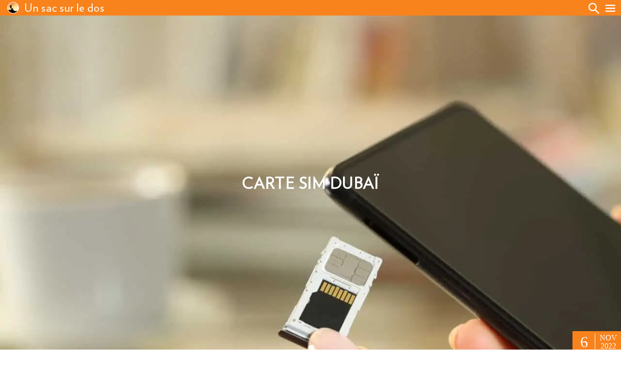

--- FILE ---
content_type: text/html; charset=UTF-8
request_url: https://unsacsurledos.com/carte-sim-dubai/
body_size: 28594
content:
<!doctype html>
<html lang="fr-FR">
<head><meta charset="utf-8"><script>if(navigator.userAgent.match(/MSIE|Internet Explorer/i)||navigator.userAgent.match(/Trident\/7\..*?rv:11/i)){var href=document.location.href;if(!href.match(/[?&]nowprocket/)){if(href.indexOf("?")==-1){if(href.indexOf("#")==-1){document.location.href=href+"?nowprocket=1"}else{document.location.href=href.replace("#","?nowprocket=1#")}}else{if(href.indexOf("#")==-1){document.location.href=href+"&nowprocket=1"}else{document.location.href=href.replace("#","&nowprocket=1#")}}}}</script><script>(()=>{class RocketLazyLoadScripts{constructor(){this.v="2.0.4",this.userEvents=["keydown","keyup","mousedown","mouseup","mousemove","mouseover","mouseout","touchmove","touchstart","touchend","touchcancel","wheel","click","dblclick","input"],this.attributeEvents=["onblur","onclick","oncontextmenu","ondblclick","onfocus","onmousedown","onmouseenter","onmouseleave","onmousemove","onmouseout","onmouseover","onmouseup","onmousewheel","onscroll","onsubmit"]}async t(){this.i(),this.o(),/iP(ad|hone)/.test(navigator.userAgent)&&this.h(),this.u(),this.l(this),this.m(),this.k(this),this.p(this),this._(),await Promise.all([this.R(),this.L()]),this.lastBreath=Date.now(),this.S(this),this.P(),this.D(),this.O(),this.M(),await this.C(this.delayedScripts.normal),await this.C(this.delayedScripts.defer),await this.C(this.delayedScripts.async),await this.T(),await this.F(),await this.j(),await this.A(),window.dispatchEvent(new Event("rocket-allScriptsLoaded")),this.everythingLoaded=!0,this.lastTouchEnd&&await new Promise(t=>setTimeout(t,500-Date.now()+this.lastTouchEnd)),this.I(),this.H(),this.U(),this.W()}i(){this.CSPIssue=sessionStorage.getItem("rocketCSPIssue"),document.addEventListener("securitypolicyviolation",t=>{this.CSPIssue||"script-src-elem"!==t.violatedDirective||"data"!==t.blockedURI||(this.CSPIssue=!0,sessionStorage.setItem("rocketCSPIssue",!0))},{isRocket:!0})}o(){window.addEventListener("pageshow",t=>{this.persisted=t.persisted,this.realWindowLoadedFired=!0},{isRocket:!0}),window.addEventListener("pagehide",()=>{this.onFirstUserAction=null},{isRocket:!0})}h(){let t;function e(e){t=e}window.addEventListener("touchstart",e,{isRocket:!0}),window.addEventListener("touchend",function i(o){o.changedTouches[0]&&t.changedTouches[0]&&Math.abs(o.changedTouches[0].pageX-t.changedTouches[0].pageX)<10&&Math.abs(o.changedTouches[0].pageY-t.changedTouches[0].pageY)<10&&o.timeStamp-t.timeStamp<200&&(window.removeEventListener("touchstart",e,{isRocket:!0}),window.removeEventListener("touchend",i,{isRocket:!0}),"INPUT"===o.target.tagName&&"text"===o.target.type||(o.target.dispatchEvent(new TouchEvent("touchend",{target:o.target,bubbles:!0})),o.target.dispatchEvent(new MouseEvent("mouseover",{target:o.target,bubbles:!0})),o.target.dispatchEvent(new PointerEvent("click",{target:o.target,bubbles:!0,cancelable:!0,detail:1,clientX:o.changedTouches[0].clientX,clientY:o.changedTouches[0].clientY})),event.preventDefault()))},{isRocket:!0})}q(t){this.userActionTriggered||("mousemove"!==t.type||this.firstMousemoveIgnored?"keyup"===t.type||"mouseover"===t.type||"mouseout"===t.type||(this.userActionTriggered=!0,this.onFirstUserAction&&this.onFirstUserAction()):this.firstMousemoveIgnored=!0),"click"===t.type&&t.preventDefault(),t.stopPropagation(),t.stopImmediatePropagation(),"touchstart"===this.lastEvent&&"touchend"===t.type&&(this.lastTouchEnd=Date.now()),"click"===t.type&&(this.lastTouchEnd=0),this.lastEvent=t.type,t.composedPath&&t.composedPath()[0].getRootNode()instanceof ShadowRoot&&(t.rocketTarget=t.composedPath()[0]),this.savedUserEvents.push(t)}u(){this.savedUserEvents=[],this.userEventHandler=this.q.bind(this),this.userEvents.forEach(t=>window.addEventListener(t,this.userEventHandler,{passive:!1,isRocket:!0})),document.addEventListener("visibilitychange",this.userEventHandler,{isRocket:!0})}U(){this.userEvents.forEach(t=>window.removeEventListener(t,this.userEventHandler,{passive:!1,isRocket:!0})),document.removeEventListener("visibilitychange",this.userEventHandler,{isRocket:!0}),this.savedUserEvents.forEach(t=>{(t.rocketTarget||t.target).dispatchEvent(new window[t.constructor.name](t.type,t))})}m(){const t="return false",e=Array.from(this.attributeEvents,t=>"data-rocket-"+t),i="["+this.attributeEvents.join("],[")+"]",o="[data-rocket-"+this.attributeEvents.join("],[data-rocket-")+"]",s=(e,i,o)=>{o&&o!==t&&(e.setAttribute("data-rocket-"+i,o),e["rocket"+i]=new Function("event",o),e.setAttribute(i,t))};new MutationObserver(t=>{for(const n of t)"attributes"===n.type&&(n.attributeName.startsWith("data-rocket-")||this.everythingLoaded?n.attributeName.startsWith("data-rocket-")&&this.everythingLoaded&&this.N(n.target,n.attributeName.substring(12)):s(n.target,n.attributeName,n.target.getAttribute(n.attributeName))),"childList"===n.type&&n.addedNodes.forEach(t=>{if(t.nodeType===Node.ELEMENT_NODE)if(this.everythingLoaded)for(const i of[t,...t.querySelectorAll(o)])for(const t of i.getAttributeNames())e.includes(t)&&this.N(i,t.substring(12));else for(const e of[t,...t.querySelectorAll(i)])for(const t of e.getAttributeNames())this.attributeEvents.includes(t)&&s(e,t,e.getAttribute(t))})}).observe(document,{subtree:!0,childList:!0,attributeFilter:[...this.attributeEvents,...e]})}I(){this.attributeEvents.forEach(t=>{document.querySelectorAll("[data-rocket-"+t+"]").forEach(e=>{this.N(e,t)})})}N(t,e){const i=t.getAttribute("data-rocket-"+e);i&&(t.setAttribute(e,i),t.removeAttribute("data-rocket-"+e))}k(t){Object.defineProperty(HTMLElement.prototype,"onclick",{get(){return this.rocketonclick||null},set(e){this.rocketonclick=e,this.setAttribute(t.everythingLoaded?"onclick":"data-rocket-onclick","this.rocketonclick(event)")}})}S(t){function e(e,i){let o=e[i];e[i]=null,Object.defineProperty(e,i,{get:()=>o,set(s){t.everythingLoaded?o=s:e["rocket"+i]=o=s}})}e(document,"onreadystatechange"),e(window,"onload"),e(window,"onpageshow");try{Object.defineProperty(document,"readyState",{get:()=>t.rocketReadyState,set(e){t.rocketReadyState=e},configurable:!0}),document.readyState="loading"}catch(t){console.log("WPRocket DJE readyState conflict, bypassing")}}l(t){this.originalAddEventListener=EventTarget.prototype.addEventListener,this.originalRemoveEventListener=EventTarget.prototype.removeEventListener,this.savedEventListeners=[],EventTarget.prototype.addEventListener=function(e,i,o){o&&o.isRocket||!t.B(e,this)&&!t.userEvents.includes(e)||t.B(e,this)&&!t.userActionTriggered||e.startsWith("rocket-")||t.everythingLoaded?t.originalAddEventListener.call(this,e,i,o):(t.savedEventListeners.push({target:this,remove:!1,type:e,func:i,options:o}),"mouseenter"!==e&&"mouseleave"!==e||t.originalAddEventListener.call(this,e,t.savedUserEvents.push,o))},EventTarget.prototype.removeEventListener=function(e,i,o){o&&o.isRocket||!t.B(e,this)&&!t.userEvents.includes(e)||t.B(e,this)&&!t.userActionTriggered||e.startsWith("rocket-")||t.everythingLoaded?t.originalRemoveEventListener.call(this,e,i,o):t.savedEventListeners.push({target:this,remove:!0,type:e,func:i,options:o})}}J(t,e){this.savedEventListeners=this.savedEventListeners.filter(i=>{let o=i.type,s=i.target||window;return e!==o||t!==s||(this.B(o,s)&&(i.type="rocket-"+o),this.$(i),!1)})}H(){EventTarget.prototype.addEventListener=this.originalAddEventListener,EventTarget.prototype.removeEventListener=this.originalRemoveEventListener,this.savedEventListeners.forEach(t=>this.$(t))}$(t){t.remove?this.originalRemoveEventListener.call(t.target,t.type,t.func,t.options):this.originalAddEventListener.call(t.target,t.type,t.func,t.options)}p(t){let e;function i(e){return t.everythingLoaded?e:e.split(" ").map(t=>"load"===t||t.startsWith("load.")?"rocket-jquery-load":t).join(" ")}function o(o){function s(e){const s=o.fn[e];o.fn[e]=o.fn.init.prototype[e]=function(){return this[0]===window&&t.userActionTriggered&&("string"==typeof arguments[0]||arguments[0]instanceof String?arguments[0]=i(arguments[0]):"object"==typeof arguments[0]&&Object.keys(arguments[0]).forEach(t=>{const e=arguments[0][t];delete arguments[0][t],arguments[0][i(t)]=e})),s.apply(this,arguments),this}}if(o&&o.fn&&!t.allJQueries.includes(o)){const e={DOMContentLoaded:[],"rocket-DOMContentLoaded":[]};for(const t in e)document.addEventListener(t,()=>{e[t].forEach(t=>t())},{isRocket:!0});o.fn.ready=o.fn.init.prototype.ready=function(i){function s(){parseInt(o.fn.jquery)>2?setTimeout(()=>i.bind(document)(o)):i.bind(document)(o)}return"function"==typeof i&&(t.realDomReadyFired?!t.userActionTriggered||t.fauxDomReadyFired?s():e["rocket-DOMContentLoaded"].push(s):e.DOMContentLoaded.push(s)),o([])},s("on"),s("one"),s("off"),t.allJQueries.push(o)}e=o}t.allJQueries=[],o(window.jQuery),Object.defineProperty(window,"jQuery",{get:()=>e,set(t){o(t)}})}P(){const t=new Map;document.write=document.writeln=function(e){const i=document.currentScript,o=document.createRange(),s=i.parentElement;let n=t.get(i);void 0===n&&(n=i.nextSibling,t.set(i,n));const c=document.createDocumentFragment();o.setStart(c,0),c.appendChild(o.createContextualFragment(e)),s.insertBefore(c,n)}}async R(){return new Promise(t=>{this.userActionTriggered?t():this.onFirstUserAction=t})}async L(){return new Promise(t=>{document.addEventListener("DOMContentLoaded",()=>{this.realDomReadyFired=!0,t()},{isRocket:!0})})}async j(){return this.realWindowLoadedFired?Promise.resolve():new Promise(t=>{window.addEventListener("load",t,{isRocket:!0})})}M(){this.pendingScripts=[];this.scriptsMutationObserver=new MutationObserver(t=>{for(const e of t)e.addedNodes.forEach(t=>{"SCRIPT"!==t.tagName||t.noModule||t.isWPRocket||this.pendingScripts.push({script:t,promise:new Promise(e=>{const i=()=>{const i=this.pendingScripts.findIndex(e=>e.script===t);i>=0&&this.pendingScripts.splice(i,1),e()};t.addEventListener("load",i,{isRocket:!0}),t.addEventListener("error",i,{isRocket:!0}),setTimeout(i,1e3)})})})}),this.scriptsMutationObserver.observe(document,{childList:!0,subtree:!0})}async F(){await this.X(),this.pendingScripts.length?(await this.pendingScripts[0].promise,await this.F()):this.scriptsMutationObserver.disconnect()}D(){this.delayedScripts={normal:[],async:[],defer:[]},document.querySelectorAll("script[type$=rocketlazyloadscript]").forEach(t=>{t.hasAttribute("data-rocket-src")?t.hasAttribute("async")&&!1!==t.async?this.delayedScripts.async.push(t):t.hasAttribute("defer")&&!1!==t.defer||"module"===t.getAttribute("data-rocket-type")?this.delayedScripts.defer.push(t):this.delayedScripts.normal.push(t):this.delayedScripts.normal.push(t)})}async _(){await this.L();let t=[];document.querySelectorAll("script[type$=rocketlazyloadscript][data-rocket-src]").forEach(e=>{let i=e.getAttribute("data-rocket-src");if(i&&!i.startsWith("data:")){i.startsWith("//")&&(i=location.protocol+i);try{const o=new URL(i).origin;o!==location.origin&&t.push({src:o,crossOrigin:e.crossOrigin||"module"===e.getAttribute("data-rocket-type")})}catch(t){}}}),t=[...new Map(t.map(t=>[JSON.stringify(t),t])).values()],this.Y(t,"preconnect")}async G(t){if(await this.K(),!0!==t.noModule||!("noModule"in HTMLScriptElement.prototype))return new Promise(e=>{let i;function o(){(i||t).setAttribute("data-rocket-status","executed"),e()}try{if(navigator.userAgent.includes("Firefox/")||""===navigator.vendor||this.CSPIssue)i=document.createElement("script"),[...t.attributes].forEach(t=>{let e=t.nodeName;"type"!==e&&("data-rocket-type"===e&&(e="type"),"data-rocket-src"===e&&(e="src"),i.setAttribute(e,t.nodeValue))}),t.text&&(i.text=t.text),t.nonce&&(i.nonce=t.nonce),i.hasAttribute("src")?(i.addEventListener("load",o,{isRocket:!0}),i.addEventListener("error",()=>{i.setAttribute("data-rocket-status","failed-network"),e()},{isRocket:!0}),setTimeout(()=>{i.isConnected||e()},1)):(i.text=t.text,o()),i.isWPRocket=!0,t.parentNode.replaceChild(i,t);else{const i=t.getAttribute("data-rocket-type"),s=t.getAttribute("data-rocket-src");i?(t.type=i,t.removeAttribute("data-rocket-type")):t.removeAttribute("type"),t.addEventListener("load",o,{isRocket:!0}),t.addEventListener("error",i=>{this.CSPIssue&&i.target.src.startsWith("data:")?(console.log("WPRocket: CSP fallback activated"),t.removeAttribute("src"),this.G(t).then(e)):(t.setAttribute("data-rocket-status","failed-network"),e())},{isRocket:!0}),s?(t.fetchPriority="high",t.removeAttribute("data-rocket-src"),t.src=s):t.src="data:text/javascript;base64,"+window.btoa(unescape(encodeURIComponent(t.text)))}}catch(i){t.setAttribute("data-rocket-status","failed-transform"),e()}});t.setAttribute("data-rocket-status","skipped")}async C(t){const e=t.shift();return e?(e.isConnected&&await this.G(e),this.C(t)):Promise.resolve()}O(){this.Y([...this.delayedScripts.normal,...this.delayedScripts.defer,...this.delayedScripts.async],"preload")}Y(t,e){this.trash=this.trash||[];let i=!0;var o=document.createDocumentFragment();t.forEach(t=>{const s=t.getAttribute&&t.getAttribute("data-rocket-src")||t.src;if(s&&!s.startsWith("data:")){const n=document.createElement("link");n.href=s,n.rel=e,"preconnect"!==e&&(n.as="script",n.fetchPriority=i?"high":"low"),t.getAttribute&&"module"===t.getAttribute("data-rocket-type")&&(n.crossOrigin=!0),t.crossOrigin&&(n.crossOrigin=t.crossOrigin),t.integrity&&(n.integrity=t.integrity),t.nonce&&(n.nonce=t.nonce),o.appendChild(n),this.trash.push(n),i=!1}}),document.head.appendChild(o)}W(){this.trash.forEach(t=>t.remove())}async T(){try{document.readyState="interactive"}catch(t){}this.fauxDomReadyFired=!0;try{await this.K(),this.J(document,"readystatechange"),document.dispatchEvent(new Event("rocket-readystatechange")),await this.K(),document.rocketonreadystatechange&&document.rocketonreadystatechange(),await this.K(),this.J(document,"DOMContentLoaded"),document.dispatchEvent(new Event("rocket-DOMContentLoaded")),await this.K(),this.J(window,"DOMContentLoaded"),window.dispatchEvent(new Event("rocket-DOMContentLoaded"))}catch(t){console.error(t)}}async A(){try{document.readyState="complete"}catch(t){}try{await this.K(),this.J(document,"readystatechange"),document.dispatchEvent(new Event("rocket-readystatechange")),await this.K(),document.rocketonreadystatechange&&document.rocketonreadystatechange(),await this.K(),this.J(window,"load"),window.dispatchEvent(new Event("rocket-load")),await this.K(),window.rocketonload&&window.rocketonload(),await this.K(),this.allJQueries.forEach(t=>t(window).trigger("rocket-jquery-load")),await this.K(),this.J(window,"pageshow");const t=new Event("rocket-pageshow");t.persisted=this.persisted,window.dispatchEvent(t),await this.K(),window.rocketonpageshow&&window.rocketonpageshow({persisted:this.persisted})}catch(t){console.error(t)}}async K(){Date.now()-this.lastBreath>45&&(await this.X(),this.lastBreath=Date.now())}async X(){return document.hidden?new Promise(t=>setTimeout(t)):new Promise(t=>requestAnimationFrame(t))}B(t,e){return e===document&&"readystatechange"===t||(e===document&&"DOMContentLoaded"===t||(e===window&&"DOMContentLoaded"===t||(e===window&&"load"===t||e===window&&"pageshow"===t)))}static run(){(new RocketLazyLoadScripts).t()}}RocketLazyLoadScripts.run()})();</script>
    
    <meta property="fb:pages" content="424906610957195"/>
    <meta name="viewport" content="width=device-width, initial-scale=1">
    <link rel="apple-touch-icon" sizes="180x180" href="/apple-touch-icon.png">
    <link rel="icon" type="image/png" sizes="32x32" href="/favicon-32x32.png">
    <link rel="icon" type="image/png" sizes="16x16" href="/favicon-16x16.png">
    <link rel="manifest" href="/site.webmanifest">
    <link rel="mask-icon" href="/safari-pinned-tab.svg" color="#000000">
    <meta name="theme-color" content="#f8831d">
    <meta name='robots' content='index, follow, max-image-preview:large, max-snippet:-1, max-video-preview:-1' />

	<!-- This site is optimized with the Yoast SEO plugin v26.8 - https://yoast.com/product/yoast-seo-wordpress/ -->
	<title>Carte SIM Dubaï : quelle formule choisir pour les Émirats ?</title>
<link crossorigin data-rocket-preload as="font" href="https://unsacsurledos.com/wp-content/themes/un-sac-sur-le-dos-6/Verlag-Book.woff2" rel="preload">
<style id="wpr-usedcss">img:is([sizes=auto i],[sizes^="auto," i]){contain-intrinsic-size:3000px 1500px}img.emoji{display:inline!important;border:none!important;box-shadow:none!important;height:1em!important;width:1em!important;margin:0 .07em!important;vertical-align:-.1em!important;background:0 0!important;padding:0!important}:root{--wp-block-synced-color:#7a00df;--wp-block-synced-color--rgb:122,0,223;--wp-bound-block-color:var(--wp-block-synced-color);--wp-editor-canvas-background:#ddd;--wp-admin-theme-color:#007cba;--wp-admin-theme-color--rgb:0,124,186;--wp-admin-theme-color-darker-10:#006ba1;--wp-admin-theme-color-darker-10--rgb:0,107,160.5;--wp-admin-theme-color-darker-20:#005a87;--wp-admin-theme-color-darker-20--rgb:0,90,135;--wp-admin-border-width-focus:2px}@media (min-resolution:192dpi){:root{--wp-admin-border-width-focus:1.5px}}.wp-element-button{cursor:pointer}:root{--wp--preset--font-size--normal:16px;--wp--preset--font-size--huge:42px}html :where(.has-border-color){border-style:solid}html :where([style*=border-top-color]){border-top-style:solid}html :where([style*=border-right-color]){border-right-style:solid}html :where([style*=border-bottom-color]){border-bottom-style:solid}html :where([style*=border-left-color]){border-left-style:solid}html :where([style*=border-width]){border-style:solid}html :where([style*=border-top-width]){border-top-style:solid}html :where([style*=border-right-width]){border-right-style:solid}html :where([style*=border-bottom-width]){border-bottom-style:solid}html :where([style*=border-left-width]){border-left-style:solid}html :where(img[class*=wp-image-]){height:auto;max-width:100%}:where(figure){margin:0 0 1em}html :where(.is-position-sticky){--wp-admin--admin-bar--position-offset:var(--wp-admin--admin-bar--height,0px)}@media screen and (max-width:600px){html :where(.is-position-sticky){--wp-admin--admin-bar--position-offset:0px}}.wp-block-button__link{align-content:center;box-sizing:border-box;cursor:pointer;display:inline-block;height:100%;text-align:center;word-break:break-word}.wp-block-button__link.alignright{text-align:right}:where(.wp-block-button__link){border-radius:9999px;box-shadow:none;padding:calc(.667em + 2px) calc(1.333em + 2px);text-decoration:none}:root :where(.wp-block-button .wp-block-button__link.is-style-outline),:root :where(.wp-block-button.is-style-outline>.wp-block-button__link){border:2px solid;padding:.667em 1.333em}:root :where(.wp-block-button .wp-block-button__link.is-style-outline:not(.has-text-color)),:root :where(.wp-block-button.is-style-outline>.wp-block-button__link:not(.has-text-color)){color:currentColor}:root :where(.wp-block-button .wp-block-button__link.is-style-outline:not(.has-background)),:root :where(.wp-block-button.is-style-outline>.wp-block-button__link:not(.has-background)){background-color:initial;background-image:none}h1:where(.wp-block-heading).has-background,h2:where(.wp-block-heading).has-background,h3:where(.wp-block-heading).has-background{padding:1.25em 2.375em}.wp-block-image>a,.wp-block-image>figure>a{display:inline-block}.wp-block-image img{box-sizing:border-box;height:auto;max-width:100%;vertical-align:bottom}@media not (prefers-reduced-motion){.wp-block-image img.hide{visibility:hidden}.wp-block-image img.show{animation:.4s show-content-image}}.wp-block-image .alignleft,.wp-block-image .alignright,.wp-block-image.alignleft,.wp-block-image.alignright{display:table}.wp-block-image .alignleft{float:left;margin:.5em 1em .5em 0}.wp-block-image .alignright{float:right;margin:.5em 0 .5em 1em}.wp-block-image :where(figcaption){margin-bottom:1em;margin-top:.5em}:root :where(.wp-block-image.is-style-rounded img,.wp-block-image .is-style-rounded img){border-radius:9999px}.wp-block-image figure{margin:0}@keyframes show-content-image{0%{visibility:hidden}99%{visibility:hidden}to{visibility:visible}}:root :where(.wp-block-image figcaption){color:#555;font-size:13px;text-align:center}.wp-block-image{margin:0 0 1em}ol,ul{box-sizing:border-box}:root :where(.wp-block-list.has-background){padding:1.25em 2.375em}.wp-block-buttons{box-sizing:border-box}.wp-block-buttons>.wp-block-button{display:inline-block;margin:0}.wp-block-buttons.is-content-justification-center{justify-content:center}.wp-block-buttons .wp-block-button__link{width:100%}:root :where(p.has-background){padding:1.25em 2.375em}:where(p.has-text-color:not(.has-link-color)) a{color:inherit}:root{--wp--preset--aspect-ratio--square:1;--wp--preset--aspect-ratio--4-3:4/3;--wp--preset--aspect-ratio--3-4:3/4;--wp--preset--aspect-ratio--3-2:3/2;--wp--preset--aspect-ratio--2-3:2/3;--wp--preset--aspect-ratio--16-9:16/9;--wp--preset--aspect-ratio--9-16:9/16;--wp--preset--color--black:#000000;--wp--preset--color--cyan-bluish-gray:#abb8c3;--wp--preset--color--white:#ffffff;--wp--preset--color--pale-pink:#f78da7;--wp--preset--color--vivid-red:#cf2e2e;--wp--preset--color--luminous-vivid-orange:#ff6900;--wp--preset--color--luminous-vivid-amber:#fcb900;--wp--preset--color--light-green-cyan:#7bdcb5;--wp--preset--color--vivid-green-cyan:#00d084;--wp--preset--color--pale-cyan-blue:#8ed1fc;--wp--preset--color--vivid-cyan-blue:#0693e3;--wp--preset--color--vivid-purple:#9b51e0;--wp--preset--gradient--vivid-cyan-blue-to-vivid-purple:linear-gradient(135deg,rgb(6, 147, 227) 0%,rgb(155, 81, 224) 100%);--wp--preset--gradient--light-green-cyan-to-vivid-green-cyan:linear-gradient(135deg,rgb(122, 220, 180) 0%,rgb(0, 208, 130) 100%);--wp--preset--gradient--luminous-vivid-amber-to-luminous-vivid-orange:linear-gradient(135deg,rgb(252, 185, 0) 0%,rgb(255, 105, 0) 100%);--wp--preset--gradient--luminous-vivid-orange-to-vivid-red:linear-gradient(135deg,rgb(255, 105, 0) 0%,rgb(207, 46, 46) 100%);--wp--preset--gradient--very-light-gray-to-cyan-bluish-gray:linear-gradient(135deg,rgb(238, 238, 238) 0%,rgb(169, 184, 195) 100%);--wp--preset--gradient--cool-to-warm-spectrum:linear-gradient(135deg,rgb(74, 234, 220) 0%,rgb(151, 120, 209) 20%,rgb(207, 42, 186) 40%,rgb(238, 44, 130) 60%,rgb(251, 105, 98) 80%,rgb(254, 248, 76) 100%);--wp--preset--gradient--blush-light-purple:linear-gradient(135deg,rgb(255, 206, 236) 0%,rgb(152, 150, 240) 100%);--wp--preset--gradient--blush-bordeaux:linear-gradient(135deg,rgb(254, 205, 165) 0%,rgb(254, 45, 45) 50%,rgb(107, 0, 62) 100%);--wp--preset--gradient--luminous-dusk:linear-gradient(135deg,rgb(255, 203, 112) 0%,rgb(199, 81, 192) 50%,rgb(65, 88, 208) 100%);--wp--preset--gradient--pale-ocean:linear-gradient(135deg,rgb(255, 245, 203) 0%,rgb(182, 227, 212) 50%,rgb(51, 167, 181) 100%);--wp--preset--gradient--electric-grass:linear-gradient(135deg,rgb(202, 248, 128) 0%,rgb(113, 206, 126) 100%);--wp--preset--gradient--midnight:linear-gradient(135deg,rgb(2, 3, 129) 0%,rgb(40, 116, 252) 100%);--wp--preset--font-size--small:13px;--wp--preset--font-size--medium:20px;--wp--preset--font-size--large:36px;--wp--preset--font-size--x-large:42px;--wp--preset--spacing--20:0.44rem;--wp--preset--spacing--30:0.67rem;--wp--preset--spacing--40:1rem;--wp--preset--spacing--50:1.5rem;--wp--preset--spacing--60:2.25rem;--wp--preset--spacing--70:3.38rem;--wp--preset--spacing--80:5.06rem;--wp--preset--shadow--natural:6px 6px 9px rgba(0, 0, 0, .2);--wp--preset--shadow--deep:12px 12px 50px rgba(0, 0, 0, .4);--wp--preset--shadow--sharp:6px 6px 0px rgba(0, 0, 0, .2);--wp--preset--shadow--outlined:6px 6px 0px -3px rgb(255, 255, 255),6px 6px rgb(0, 0, 0);--wp--preset--shadow--crisp:6px 6px 0px rgb(0, 0, 0)}:where(.is-layout-flex){gap:.5em}:where(.is-layout-grid){gap:.5em}body .is-layout-flex{display:flex}.is-layout-flex{flex-wrap:wrap;align-items:center}.is-layout-flex>:is(*,div){margin:0}:where(.wp-block-columns.is-layout-flex){gap:2em}:where(.wp-block-columns.is-layout-grid){gap:2em}:where(.wp-block-post-template.is-layout-flex){gap:1.25em}:where(.wp-block-post-template.is-layout-grid){gap:1.25em}.has-white-color{color:var(--wp--preset--color--white)!important}.has-luminous-vivid-orange-background-color{background-color:var(--wp--preset--color--luminous-vivid-orange)!important}.wp-container-core-buttons-is-layout-16018d1d{justify-content:center}.wp-block-button__link{color:#fff;background-color:#32373c;border-radius:9999px;box-shadow:none;text-decoration:none;padding:calc(.667em + 2px) calc(1.333em + 2px);font-size:1.125em}*{box-sizing:border-box!important}.newyork-ticket-container{margin-right:auto;margin-left:auto;width:100%}.yasr-star-rating{width:0;position:relative;display:inline-block;background-position:0 0;background-repeat:repeat-x;vertical-align:bottom}.yasr-star-rating[data-title]:hover:after{content:attr(data-title);padding:4px 8px;color:#333;position:absolute;left:0;top:100%;z-index:20;white-space:nowrap;-moz-border-radius:5px;-webkit-border-radius:5px;border-radius:5px;-moz-box-shadow:0 0 4px #222;-webkit-box-shadow:0 0 4px #222;box-shadow:0 0 4px #222;background-image:-moz-linear-gradient(top,#eee,#ccc);background-image:-webkit-gradient(linear,left top,left bottom,color-stop(0,#eee),color-stop(1,#ccc));background-image:-webkit-linear-gradient(top,#eee,#ccc);background-image:-moz-linear-gradient(top,#eee,#ccc);background-image:-ms-linear-gradient(top,#eee,#ccc);background-image:-o-linear-gradient(top,#eee,#ccc)}.yasr-star-rating .yasr-star-value{height:100%;position:absolute}.yasr-star-rating .yasr-star-value{position:absolute;height:100%;width:100%;background-repeat:repeat-x}.yasr-star-rating::before{content:none!important}.yasr-star-value::before{content:none!important}.yasr-auto-insert-visitor{margin-top:10px}.yasr-vv-second-row-container{line-height:normal;display:inline-block}.yasr-vv-stats-text-container{display:inline-block;vertical-align:bottom}.yasr-dashicons-visitor-stats{cursor:pointer;display:inline-block;vertical-align:bottom}.yasr-vv-container-loader{display:inline-block}.yasr-small-block-bold{display:block;font-weight:700;font-size:12px}#yasr-medium-rating-tooltip{font-size:14px}.yasr-progress-bar-row-container{width:100%;display:flex;align-items:center;padding-top:2px;padding-bottom:2px}.yasr-progress-bar-name{min-width:72px;font-size:14px!important}.yasr-single-progress-bar-container{flex-grow:12}.yasr-progress-bar-votes-count{flex-grow:0;text-align:center;font-size:14px!important;min-width:40px}.yasr-visitors-stats-tooltip{min-width:300px;text-align:center;background-color:#fff;color:#0a0a0a}.yasr-w3-border{border:1px solid #ccc!important;background:linear-gradient(to bottom,#eee,#f6f6f6)}.yasr-w3-amber{color:#000!important;background:linear-gradient(to bottom,#ffda44,#f1cb32);background-color:#ffce00}.yasr-star-rating{background-image:url("https://unsacsurledos.com/wp-content/plugins/yet-another-stars-rating-premium/yasr_pro/includes/img/stars/0yasr_0.svg")}.yasr-star-rating .yasr-star-value{background-image:url("https://unsacsurledos.com/wp-content/plugins/yet-another-stars-rating-premium/yasr_pro/includes/img/stars/0yasr_1.svg")}.yasr-small-block-bold{color:#3a963d}#featured-picture{background-image:var(--wpr-bg-4c5eb833-46b7-4ea8-9343-a9433e8c4242)}@font-face{font-family:'Verlag Book';font-style:normal;font-weight:400;src:local('Verlag Book'),url('https://unsacsurledos.com/wp-content/themes/un-sac-sur-le-dos-6/Verlag-Book.woff2') format('woff2');font-display:swap}body{margin:0}p iframe{max-width:100%;max-height:576px;height:70vw}.alignright{float:right}.alignleft{float:left}a img.alignright{float:right}a img.alignleft{float:left}.container{margin:0 auto 5em}.page h1,h2,h3{letter-spacing:.02em;line-height:1.15em;color:#f8831d;font-family:'Verlag Book';font-weight:400}h2{color:#f9831e}h3{color:#0343aa}p{line-height:1.6em}.page h1,figure,h2,h3,p{margin:20px 10px;clear:both}header{background-color:#f8831d;padding-left:15px;height:32px;padding-top:4px}header span{color:#fff;position:relative;font-size:x-large;top:-4px;font-family:'Verlag Book';letter-spacing:.03em;padding-left:.3em}header a{text-decoration:none}header img{border:1px solid #fff;background-color:#fff;border-radius:50%;z-index:2}#search-form label,#search-lightbox,.says{display:none}.overlay{height:100%;width:100%;display:none;position:fixed;z-index:999;top:0;left:0;background-color:#333}.overlay-content{position:relative;top:46%;width:80%;text-align:center;margin-top:30px;margin:auto}input#s{font-size:xx-large;font-style:normal;font-weight:700;background:0 0;border:0;border-bottom:1px solid #fff;cursor:text;letter-spacing:.1em;text-transform:uppercase;color:#f8831d;width:90%;max-width:calc(100vw - 3em);padding:0;border-radius:0}#sidebar{position:fixed;top:5px;right:0;height:100%;width:0;background:#333;z-index:10}#sidebar ul{list-style:none;padding:unset;margin-top:45px}#sidebar li:hover{background-color:#f8831d}#sidebar li a{display:block;padding:.9em;font:menu;font-family:'Verlag Book';text-transform:uppercase;color:#fff;text-decoration:none;text-align:center}.close-image{top:15px;left:165px;cursor:pointer;display:block;position:absolute;width:20px;height:20px}#search-lightbox .close-image{left:unset;right:15px}#search-submit{width:30px;height:30px;background:var(--wpr-bg-4c905478-a517-4ee9-8ed7-3a9ab6c7f0ca);border:none;cursor:pointer}a{text-decoration:none}.qcd:hover{text-decoration:underline;cursor:pointer}.qcd-no-underline:hover{text-decoration:none}a h3:hover{color:#fff}#social-networks h2{font-family:'Verlag Book';margin:0 0 0 8%;padding:1em 0 0 .5em;text-transform:uppercase;letter-spacing:.2em;font-weight:lighter;font-size:large;border-left:1px solid #fff;color:#fff}form{padding:1em}#menu-icon,#search-icon{float:right;cursor:pointer;position:relative;width:24px;height:24px;margin-right:10px;margin-top:1px}#search-icon{background:var(--wpr-bg-ef10f828-46cf-44d7-b75d-4d272aadb3eb)}#menu-icon{background:var(--wpr-bg-e0032cb3-3bd0-4e9e-8097-4c6a42b86041)}#author-avatar{text-align:center;margin-top:20px}#author-avatar img{vertical-align:middle;border-radius:50%}article{padding:1em 0 3em}#author-avatar a,article a{border-bottom:2px solid #f8831d;text-decoration:none;color:#333}#author-avatar a,article figure a,article img a{border:none}article p{text-align:justify}article li{line-height:1.6em}article figure{margin-right:auto;margin-left:auto}article figure,article img{max-width:100%;display:block}article li{margin:.5em 0}#featured-picture{height:calc(96.5vh);margin:0;display:flex;align-items:center;justify-content:center;flex-direction:column;text-align:center;position:relative}#featured-picture h1{font-family:'Verlag Book';letter-spacing:.04em;color:#fff;text-transform:uppercase;text-align:center;max-width:unset}#article-more{z-index:4;bottom:25px;background:var(--wpr-bg-429edcec-dd55-4e49-8559-73476bf96d89) center bottom no-repeat;background-size:30px 24px;position:absolute;left:50%;margin-left:-20px;width:30px;height:44px}@keyframes article-more-animation{100%{bottom:10px}}:where(.wp-block-columns.is-layout-flex){gap:0}#commentform input[type=submit],.comment-reply-link,.pagination a,.wp-block-button .wp-block-button__link{font:caption;float:right;padding:11px 14px;color:#fff;background:#f8831d;border:0;cursor:pointer;text-decoration:none;white-space:nowrap;text-transform:uppercase}.wp-block-button .wp-block-button__link{float:none;margin:auto 10px}@media (max-width:600px){.wp-block-button .wp-block-button__link{max-width:95%}}.wp-block-button .wp-block-button__link{white-space:normal}.navigation{text-align:center;margin:3em 0}ol.commentlist,ol.commentlist ul{margin:0;padding:0;list-style:none}@media (max-width:768px){ol.commentlist{padding-left:10px;padding-right:10px}}.comment-body .avatar{float:left;margin:0 .3em}.avatar img{border-radius:50%}.comment-body{margin:.3em 0;padding:.3em 0;border-bottom-style:inset;border-bottom-width:1px}.comment-author a,.comment-metadata a{border:none}.page input[type=email],.page input[type=text],.page input[type=url],.page textarea,.single input[type=email],.single input[type=text],.single input[type=url],.single textarea{width:calc(100% - 1em);border:1px solid #ccc;padding:.5em;margin-bottom:.5em}textarea{width:calc(100% - 4px);height:20em}input,textarea{-webkit-appearance:none;border-radius:0}#footer-info{background-color:#222;color:#fff}#footer-info a{font-weight:700;color:#fff}#featured-picture time{display:block;background:#f8831d;padding:5px 0 5px 12px;position:absolute;right:0;bottom:0;text-transform:uppercase;color:#fff;width:80px}#featured-picture time .day{float:left;padding-right:12px;border-right:1px solid #fff;font-size:x-large;line-height:1.1em}#featured-picture time p{display:inline;font-size:small;line-height:1em;text-align:center;margin:0}#featured-picture time p span{display:block}.comment-body:after{visibility:hidden;display:block;font-size:0;content:" ";clear:both;height:0}#social-networks{background-color:#333}#footer-info{padding:10px;font:status-bar}#social-networks div{margin:auto;text-align:center;padding:4em 0}#social-networks div a{padding:0 .5em}#article-more{animation:1s infinite article-more-animation}.wp-block-cover-image{padding:0!important}.sac-cta a{white-space:normal!important;margin:auto 10px}table{border:none!important}table{width:100%;text-align:left;border-bottom:1px solid #ffead8!important}table tbody tr:nth-child(2n){background:#ffead8}@media screen and (min-width:601px){#featured-picture time{padding:5px 0 5px 16px;width:100px}#featured-picture time .day{font-size:xx-large;padding-right:14px}#featured-picture time p{font-size:medium}#featured-picture time p span{padding-top:1px}#social-networks h2{font-size:xx-large;letter-spacing:.3em}}@media screen and (min-width:1025px){.container{width:1024px}form{padding:1em 0}.page h1,h2,h3,p{margin:20px 0}figure{margin:1em 0}#social-networks h2{font-size:45px}.wp-block-button .wp-block-button__link{margin:auto 0}:where(.wp-block-columns.is-layout-flex){gap:2em}}.sac-cta .has-luminous-vivid-orange-background-color,.wp-block-button.sac-cta .wp-block-button__link,.wp-block-buttons>.wp-block-button.sac-cta{background-color:#ff6900!important;border-radius:60px;margin-left:10px;margin-right:10px}.newyork-ticket-wrapper p{margin:0}#yasr-pro-new-input-comment-form{padding:10px}.yasr-pro-visitor-title-editable{font-weight:700;margin-right:10px}</style><link rel="preload" data-rocket-preload as="image" href="https://unsacsurledos.com/wp-content/uploads/2022/11/carte-sim-dubai.jpg" fetchpriority="high">
	<meta name="description" content="Vous partez bientôt en voyage à Dubaï ? Préparez votre séjour en avance et trouvez quelle carte SIM choisir pour aller à Dubaï avec mon aide." />
	<link rel="canonical" href="https://unsacsurledos.com/carte-sim-dubai/" />
	<meta property="og:locale" content="fr_FR" />
	<meta property="og:type" content="article" />
	<meta property="og:title" content="Carte SIM Dubaï : quelle formule choisir pour les Émirats ?" />
	<meta property="og:description" content="Vous partez bientôt en voyage à Dubaï ? Préparez votre séjour en avance et trouvez quelle carte SIM choisir pour aller à Dubaï avec mon aide." />
	<meta property="og:url" content="https://unsacsurledos.com/carte-sim-dubai/" />
	<meta property="og:site_name" content="Un sac sur le dos" />
	<meta property="article:published_time" content="2022-11-06T08:00:01+00:00" />
	<meta property="article:modified_time" content="2025-01-21T08:02:37+00:00" />
	<meta property="og:image" content="https://unsacsurledos.com/wp-content/uploads/2022/11/carte-sim-dubai.jpg" />
	<meta property="og:image:width" content="1920" />
	<meta property="og:image:height" content="1285" />
	<meta property="og:image:type" content="image/jpeg" />
	<meta name="author" content="Hannah" />
	<meta name="twitter:card" content="summary_large_image" />
	<meta name="twitter:label1" content="Écrit par" />
	<meta name="twitter:data1" content="Hannah" />
	<meta name="twitter:label2" content="Durée de lecture estimée" />
	<meta name="twitter:data2" content="10 minutes" />
	<script type="application/ld+json" class="yoast-schema-graph">{"@context":"https://schema.org","@graph":[{"@type":"Article","@id":"https://unsacsurledos.com/carte-sim-dubai/#article","isPartOf":{"@id":"https://unsacsurledos.com/carte-sim-dubai/"},"author":{"name":"Hannah","@id":"https://unsacsurledos.com/#/schema/person/6473e2cddc64f829504b72eca6e409c6"},"headline":"Carte SIM Dubaï","datePublished":"2022-11-06T08:00:01+00:00","dateModified":"2025-01-21T08:02:37+00:00","mainEntityOfPage":{"@id":"https://unsacsurledos.com/carte-sim-dubai/"},"wordCount":2003,"commentCount":3,"publisher":{"@id":"https://unsacsurledos.com/#organization"},"image":{"@id":"https://unsacsurledos.com/carte-sim-dubai/#primaryimage"},"thumbnailUrl":"https://unsacsurledos.com/wp-content/uploads/2022/11/carte-sim-dubai.jpg","articleSection":["Avant le départ"],"inLanguage":"fr-FR","potentialAction":[{"@type":"CommentAction","name":"Comment","target":["https://unsacsurledos.com/carte-sim-dubai/#respond"]}]},{"@type":"WebPage","@id":"https://unsacsurledos.com/carte-sim-dubai/","url":"https://unsacsurledos.com/carte-sim-dubai/","name":"Carte SIM Dubaï : quelle formule choisir pour les Émirats ?","isPartOf":{"@id":"https://unsacsurledos.com/#website"},"primaryImageOfPage":{"@id":"https://unsacsurledos.com/carte-sim-dubai/#primaryimage"},"image":{"@id":"https://unsacsurledos.com/carte-sim-dubai/#primaryimage"},"thumbnailUrl":"https://unsacsurledos.com/wp-content/uploads/2022/11/carte-sim-dubai.jpg","datePublished":"2022-11-06T08:00:01+00:00","dateModified":"2025-01-21T08:02:37+00:00","description":"Vous partez bientôt en voyage à Dubaï ? Préparez votre séjour en avance et trouvez quelle carte SIM choisir pour aller à Dubaï avec mon aide.","breadcrumb":{"@id":"https://unsacsurledos.com/carte-sim-dubai/#breadcrumb"},"inLanguage":"fr-FR","potentialAction":[{"@type":"ReadAction","target":["https://unsacsurledos.com/carte-sim-dubai/"]}]},{"@type":"ImageObject","inLanguage":"fr-FR","@id":"https://unsacsurledos.com/carte-sim-dubai/#primaryimage","url":"https://unsacsurledos.com/wp-content/uploads/2022/11/carte-sim-dubai.jpg","contentUrl":"https://unsacsurledos.com/wp-content/uploads/2022/11/carte-sim-dubai.jpg","width":1920,"height":1285,"caption":"carte sim dubai"},{"@type":"BreadcrumbList","@id":"https://unsacsurledos.com/carte-sim-dubai/#breadcrumb","itemListElement":[{"@type":"ListItem","position":1,"name":"Accueil","item":"https://unsacsurledos.com/"},{"@type":"ListItem","position":2,"name":"Carte SIM Dubaï"}]},{"@type":"WebSite","@id":"https://unsacsurledos.com/#website","url":"https://unsacsurledos.com/","name":"Un sac sur le dos","description":"","publisher":{"@id":"https://unsacsurledos.com/#organization"},"potentialAction":[{"@type":"SearchAction","target":{"@type":"EntryPoint","urlTemplate":"https://unsacsurledos.com/?s={search_term_string}"},"query-input":{"@type":"PropertyValueSpecification","valueRequired":true,"valueName":"search_term_string"}}],"inLanguage":"fr-FR"},{"@type":"Organization","@id":"https://unsacsurledos.com/#organization","name":"Un sac sur le dos","url":"https://unsacsurledos.com/","logo":{"@type":"ImageObject","inLanguage":"fr-FR","@id":"https://unsacsurledos.com/#/schema/logo/image/","url":"https://unsacsurledos.com/wp-content/uploads/2015/04/logo-original-rond-blanc-ombre-512px.png","contentUrl":"https://unsacsurledos.com/wp-content/uploads/2015/04/logo-original-rond-blanc-ombre-512px.png","width":1024,"height":1024,"caption":"Un sac sur le dos"},"image":{"@id":"https://unsacsurledos.com/#/schema/logo/image/"}},{"@type":"Person","@id":"https://unsacsurledos.com/#/schema/person/6473e2cddc64f829504b72eca6e409c6","name":"Hannah","image":{"@type":"ImageObject","inLanguage":"fr-FR","@id":"https://unsacsurledos.com/#/schema/person/image/","url":"https://secure.gravatar.com/avatar/4ab34d5580f99ad94d00ed357571671ec4938ce9e013d4bd8cea23dd45e236b4?s=96&d=mm&r=g","contentUrl":"https://secure.gravatar.com/avatar/4ab34d5580f99ad94d00ed357571671ec4938ce9e013d4bd8cea23dd45e236b4?s=96&d=mm&r=g","caption":"Hannah"},"url":"https://unsacsurledos.com/author/hannah/"},false]}</script>
	<!-- / Yoast SEO plugin. -->


<link rel="alternate" type="application/rss+xml" title="Un sac sur le dos &raquo; Carte SIM Dubaï Flux des commentaires" href="https://unsacsurledos.com/carte-sim-dubai/feed/" />
<link rel="alternate" title="oEmbed (JSON)" type="application/json+oembed" href="https://unsacsurledos.com/wp-json/oembed/1.0/embed?url=https%3A%2F%2Funsacsurledos.com%2Fcarte-sim-dubai%2F" />
<link rel="alternate" title="oEmbed (XML)" type="text/xml+oembed" href="https://unsacsurledos.com/wp-json/oembed/1.0/embed?url=https%3A%2F%2Funsacsurledos.com%2Fcarte-sim-dubai%2F&#038;format=xml" />
<style id='wp-img-auto-sizes-contain-inline-css' type='text/css'></style>
<style id='wp-emoji-styles-inline-css' type='text/css'></style>
<style id='wp-block-library-inline-css' type='text/css'></style><style id='wp-block-button-inline-css' type='text/css'></style>
<style id='wp-block-heading-inline-css' type='text/css'></style>
<style id='wp-block-image-inline-css' type='text/css'></style>
<style id='wp-block-image-theme-inline-css' type='text/css'></style>
<style id='wp-block-list-inline-css' type='text/css'></style>
<style id='wp-block-buttons-inline-css' type='text/css'></style>
<style id='wp-block-paragraph-inline-css' type='text/css'></style>
<style id='global-styles-inline-css' type='text/css'></style>
<style id='core-block-supports-inline-css' type='text/css'>
.wp-container-core-buttons-is-layout-16018d1d{justify-content:center;}
/*# sourceURL=core-block-supports-inline-css */
</style>

<style id='classic-theme-styles-inline-css' type='text/css'></style>


<style id='yasrcss-inline-css' type='text/css'></style>
<style id='rocket-lazyload-inline-css' type='text/css'>
.rll-youtube-player{position:relative;padding-bottom:56.23%;height:0;overflow:hidden;max-width:100%;}.rll-youtube-player:focus-within{outline: 2px solid currentColor;outline-offset: 5px;}.rll-youtube-player iframe{position:absolute;top:0;left:0;width:100%;height:100%;z-index:100;background:0 0}.rll-youtube-player img{bottom:0;display:block;left:0;margin:auto;max-width:100%;width:100%;position:absolute;right:0;top:0;border:none;height:auto;-webkit-transition:.4s all;-moz-transition:.4s all;transition:.4s all}.rll-youtube-player img:hover{-webkit-filter:brightness(75%)}.rll-youtube-player .play{height:100%;width:100%;left:0;top:0;position:absolute;background:var(--wpr-bg-7b847edf-783a-466a-b3d8-7504f6dde537) no-repeat center;background-color: transparent !important;cursor:pointer;border:none;}
/*# sourceURL=rocket-lazyload-inline-css */
</style>
<script type="rocketlazyloadscript" data-rocket-type="text/javascript" data-rocket-src="https://unsacsurledos.com/wp-includes/js/jquery/jquery.min.js?ver=3.7.1" id="jquery-core-js" data-rocket-defer defer></script>
<script type="rocketlazyloadscript" data-rocket-type="text/javascript" data-rocket-src="https://unsacsurledos.com/wp-includes/js/jquery/jquery-migrate.min.js?ver=3.4.1" id="jquery-migrate-js" data-rocket-defer defer></script>
<script data-minify="1" type="text/javascript" defer data-domain='unsacsurledos.com' data-api='https://unsacsurledos.com/wp-json/d09178/v1/a95a/4004809e' data-cfasync='false' src="https://unsacsurledos.com/wp-content/cache/min/1/wp-content/uploads/7c661e17d1/7581e43e.js?ver=1765434986" id="plausible-analytics-js"></script>
<script type="text/javascript" id="plausible-analytics-js-after">
/* <![CDATA[ */
window.plausible = window.plausible || function() { (window.plausible.q = window.plausible.q || []).push(arguments) }
//# sourceURL=plausible-analytics-js-after
/* ]]> */
</script>
<link rel="https://api.w.org/" href="https://unsacsurledos.com/wp-json/" /><link rel="alternate" title="JSON" type="application/json" href="https://unsacsurledos.com/wp-json/wp/v2/posts/27907" /><link rel="EditURI" type="application/rsd+xml" title="RSD" href="https://unsacsurledos.com/xmlrpc.php?rsd" />
<link rel='shortlink' href='https://unsacsurledos.com/?p=27907' />
    <link rel="preload" href="https://unsacsurledos.com/wp-content/uploads/2022/11/carte-sim-dubai.jpg" as="image">
    <style></style>
    <link rel="icon" href="https://unsacsurledos.com/wp-content/uploads/2015/04/cropped-logo-original-rond-blanc-ombre-512px-150x150.png" sizes="32x32" />
<link rel="icon" href="https://unsacsurledos.com/wp-content/uploads/2015/04/cropped-logo-original-rond-blanc-ombre-512px-300x300.png" sizes="192x192" />
<link rel="apple-touch-icon" href="https://unsacsurledos.com/wp-content/uploads/2015/04/cropped-logo-original-rond-blanc-ombre-512px-300x300.png" />
<meta name="msapplication-TileImage" content="https://unsacsurledos.com/wp-content/uploads/2015/04/cropped-logo-original-rond-blanc-ombre-512px-300x300.png" />
<noscript><style id="rocket-lazyload-nojs-css">.rll-youtube-player, [data-lazy-src]{display:none !important;}</style></noscript>    
    <script type="rocketlazyloadscript">
      function openNav() {
        document.getElementById("sidebar").style.width = "200px";
      }

      function closeNav() {
        document.getElementById("sidebar").style.width = "0";
      }

      function openSearch() {
        document.getElementById("search-lightbox").style.display = "block";
      }

      function closeSearch() {
        document.getElementById("search-lightbox").style.display = "none";
      }

      function toggleLearnMore(element) {
        let content = element.nextElementSibling;
        if (content.style.maxHeight) {
          content.style.maxHeight = null;
        } else {
          content.style.maxHeight = content.scrollHeight + "px";
        }
      }

      document.addEventListener("DOMContentLoaded", function (event) {
        var classname = document.getElementsByClassName("qcd");
        for (var i = 0; i < classname.length; i++) {
          classname[i].addEventListener('click', desobfuscate, false);
        }
      });
      var desobfuscate = function (event) {
        document.location.href = decodeURIComponent(window.atob(this.getAttribute("data-qcd")));
      };
    </script>
        <script type="rocketlazyloadscript">
      (function (s, t, a, y, twenty, two) {
        s.Stay22 = s.Stay22 || {};
        s.Stay22.params = {lmaID: '6855bbb11d27e3143801bde3'};
        twenty = t.createElement(a);
        two = t.getElementsByTagName(a)[0];
        twenty.async = 1;
        twenty.src = y;
        two.parentNode.insertBefore(twenty, two);
      })(window, document, 'script', 'https://scripts.stay22.com/letmeallez.js');
    </script>
    
<style id="rocket-lazyrender-inline-css">[data-wpr-lazyrender] {content-visibility: auto;}</style><style id="wpr-lazyload-bg-container"></style><style id="wpr-lazyload-bg-exclusion">#search-submit{--wpr-bg-4c905478-a517-4ee9-8ed7-3a9ab6c7f0ca: url('https://unsacsurledos.com/wp-content/themes/un-sac-sur-le-dos-6/images/magnifier.svg');}#search-icon{--wpr-bg-ef10f828-46cf-44d7-b75d-4d272aadb3eb: url('https://unsacsurledos.com/wp-content/themes/un-sac-sur-le-dos-6/images/magnifier.svg');}#menu-icon{--wpr-bg-e0032cb3-3bd0-4e9e-8097-4c6a42b86041: url('https://unsacsurledos.com/wp-content/themes/un-sac-sur-le-dos-6/images/burger.svg');}#featured-picture{--wpr-bg-4c5eb833-46b7-4ea8-9343-a9433e8c4242: url('https://unsacsurledos.com/wp-content/uploads/2022/11/carte-sim-dubai.jpg');}</style>
<noscript>
<style id="wpr-lazyload-bg-nostyle">#article-more{--wpr-bg-429edcec-dd55-4e49-8559-73476bf96d89: url('https://unsacsurledos.com/wp-content/themes/un-sac-sur-le-dos-6/images/arrow-article.svg');}.yasr-star-rating{--wpr-bg-197d61a1-e3eb-41d1-a67f-22bb83e537f4: url('https://unsacsurledos.com/wp-content/plugins/yet-another-stars-rating-premium/yasr_pro/includes/img/stars/0yasr_0.svg');}.yasr-star-rating .yasr-star-value{--wpr-bg-e7472377-a6c6-4aa9-8bc4-c5f5562e80d3: url('https://unsacsurledos.com/wp-content/plugins/yet-another-stars-rating-premium/yasr_pro/includes/img/stars/0yasr_1.svg');}.rll-youtube-player .play{--wpr-bg-7b847edf-783a-466a-b3d8-7504f6dde537: url('https://unsacsurledos.com/wp-content/plugins/wp-rocket/assets/img/youtube.png');}</style>
</noscript>
<script type="application/javascript">const rocket_pairs = [{"selector":"#article-more","style":"#article-more{--wpr-bg-429edcec-dd55-4e49-8559-73476bf96d89: url('https:\/\/unsacsurledos.com\/wp-content\/themes\/un-sac-sur-le-dos-6\/images\/arrow-article.svg');}","hash":"429edcec-dd55-4e49-8559-73476bf96d89","url":"https:\/\/unsacsurledos.com\/wp-content\/themes\/un-sac-sur-le-dos-6\/images\/arrow-article.svg"},{"selector":".yasr-star-rating","style":".yasr-star-rating{--wpr-bg-197d61a1-e3eb-41d1-a67f-22bb83e537f4: url('https:\/\/unsacsurledos.com\/wp-content\/plugins\/yet-another-stars-rating-premium\/yasr_pro\/includes\/img\/stars\/0yasr_0.svg');}","hash":"197d61a1-e3eb-41d1-a67f-22bb83e537f4","url":"https:\/\/unsacsurledos.com\/wp-content\/plugins\/yet-another-stars-rating-premium\/yasr_pro\/includes\/img\/stars\/0yasr_0.svg"},{"selector":".yasr-star-rating .yasr-star-value","style":".yasr-star-rating .yasr-star-value{--wpr-bg-e7472377-a6c6-4aa9-8bc4-c5f5562e80d3: url('https:\/\/unsacsurledos.com\/wp-content\/plugins\/yet-another-stars-rating-premium\/yasr_pro\/includes\/img\/stars\/0yasr_1.svg');}","hash":"e7472377-a6c6-4aa9-8bc4-c5f5562e80d3","url":"https:\/\/unsacsurledos.com\/wp-content\/plugins\/yet-another-stars-rating-premium\/yasr_pro\/includes\/img\/stars\/0yasr_1.svg"},{"selector":".rll-youtube-player .play","style":".rll-youtube-player .play{--wpr-bg-7b847edf-783a-466a-b3d8-7504f6dde537: url('https:\/\/unsacsurledos.com\/wp-content\/plugins\/wp-rocket\/assets\/img\/youtube.png');}","hash":"7b847edf-783a-466a-b3d8-7504f6dde537","url":"https:\/\/unsacsurledos.com\/wp-content\/plugins\/wp-rocket\/assets\/img\/youtube.png"}]; const rocket_excluded_pairs = [{"selector":"#search-submit","style":"#search-submit{--wpr-bg-4c905478-a517-4ee9-8ed7-3a9ab6c7f0ca: url('https:\/\/unsacsurledos.com\/wp-content\/themes\/un-sac-sur-le-dos-6\/images\/magnifier.svg');}","hash":"4c905478-a517-4ee9-8ed7-3a9ab6c7f0ca","url":"https:\/\/unsacsurledos.com\/wp-content\/themes\/un-sac-sur-le-dos-6\/images\/magnifier.svg"},{"selector":"#search-icon","style":"#search-icon{--wpr-bg-ef10f828-46cf-44d7-b75d-4d272aadb3eb: url('https:\/\/unsacsurledos.com\/wp-content\/themes\/un-sac-sur-le-dos-6\/images\/magnifier.svg');}","hash":"ef10f828-46cf-44d7-b75d-4d272aadb3eb","url":"https:\/\/unsacsurledos.com\/wp-content\/themes\/un-sac-sur-le-dos-6\/images\/magnifier.svg"},{"selector":"#menu-icon","style":"#menu-icon{--wpr-bg-e0032cb3-3bd0-4e9e-8097-4c6a42b86041: url('https:\/\/unsacsurledos.com\/wp-content\/themes\/un-sac-sur-le-dos-6\/images\/burger.svg');}","hash":"e0032cb3-3bd0-4e9e-8097-4c6a42b86041","url":"https:\/\/unsacsurledos.com\/wp-content\/themes\/un-sac-sur-le-dos-6\/images\/burger.svg"},{"selector":"#featured-picture","style":"#featured-picture{--wpr-bg-4c5eb833-46b7-4ea8-9343-a9433e8c4242: url('https:\/\/unsacsurledos.com\/wp-content\/uploads\/2022\/11\/carte-sim-dubai.jpg');}","hash":"4c5eb833-46b7-4ea8-9343-a9433e8c4242","url":"https:\/\/unsacsurledos.com\/wp-content\/uploads\/2022\/11\/carte-sim-dubai.jpg"}];</script><meta name="generator" content="WP Rocket 3.20.3" data-wpr-features="wpr_lazyload_css_bg_img wpr_remove_unused_css wpr_delay_js wpr_defer_js wpr_minify_js wpr_lazyload_images wpr_lazyload_iframes wpr_auto_preload_fonts wpr_automatic_lazy_rendering wpr_oci wpr_image_dimensions wpr_minify_css wpr_preload_links wpr_desktop" /></head>
<body class="wp-singular post-template-default single single-post postid-27907 single-format-standard wp-theme-un-sac-sur-le-dos-6">
<div  id="search-lightbox" class="overlay">
    <a href="javascript:void(0)" onclick="closeSearch()">
        <img width="60" height="60" class="close-image" src="data:image/svg+xml,%3Csvg%20xmlns='http://www.w3.org/2000/svg'%20viewBox='0%200%2060%2060'%3E%3C/svg%3E" alt="close" data-lazy-src="https://unsacsurledos.com/wp-content/themes/un-sac-sur-le-dos-6/images/close.svg"/><noscript><img width="60" height="60" class="close-image" src="https://unsacsurledos.com/wp-content/themes/un-sac-sur-le-dos-6/images/close.svg" alt="close"/></noscript>
    </a>
    <div  class="overlay-content">
        <form id="search-form" method="get" action="/">
            <label for="s">Recherche</label>
            <input type="text" id="s" name="s" placeholder="Une envie ?">
            <button id="search-submit" type="submit" class="user-valid valid"></button>
        </form>
    </div>
</div>
<div  id="sidebar">
    <a href="javascript:void(0)" onclick="closeNav()">
        <img width="60" height="60" class="close-image" src="data:image/svg+xml,%3Csvg%20xmlns='http://www.w3.org/2000/svg'%20viewBox='0%200%2060%2060'%3E%3C/svg%3E" alt="close" data-lazy-src="https://unsacsurledos.com/wp-content/themes/un-sac-sur-le-dos-6/images/close.svg"/><noscript><img width="60" height="60" class="close-image" src="https://unsacsurledos.com/wp-content/themes/un-sac-sur-le-dos-6/images/close.svg" alt="close"/></noscript>
    </a>
    <ul id="top-menu" class="menu"><li id="menu-item-1029" class="menu-item menu-item-type-custom menu-item-object-custom menu-item-home menu-item-1029"><a href="https://unsacsurledos.com">Accueil</a></li>
<li id="menu-item-17329" class="menu-item menu-item-type-post_type menu-item-object-page menu-item-17329"><a href="https://unsacsurledos.com/destinations/">Destinations</a></li>
<li id="menu-item-17340" class="menu-item menu-item-type-post_type menu-item-object-page menu-item-17340"><a href="https://unsacsurledos.com/conseils/">Conseils</a></li>
<li id="menu-item-17373" class="menu-item menu-item-type-post_type menu-item-object-page menu-item-17373"><a href="https://unsacsurledos.com/themes/">Inspirations</a></li>
<li id="menu-item-17353" class="menu-item menu-item-type-post_type menu-item-object-page menu-item-17353"><a href="https://unsacsurledos.com/videos/">Vidéos</a></li>
<li id="menu-item-17345" class="menu-item menu-item-type-post_type menu-item-object-page menu-item-17345"><a href="https://unsacsurledos.com/a-propos/">À propos</a></li>
<li id="menu-item-2538" class="menu-item menu-item-type-post_type menu-item-object-page menu-item-2538"><a href="https://unsacsurledos.com/contact/">Contact</a></li>
</ul></div>
<header >
    <a href="/">
        <img src="https://unsacsurledos.com/wp-content/themes/un-sac-sur-le-dos-6/images/logo.svg" alt="blog voyage un sac sur le dos"
             title="Un sac sur le dos" width="24" height="24"/>
        <span id="title">Un sac sur le dos</span>
    </a>
    <div  role="button" id="menu-icon" aria-label="menu" onclick="openNav()"></div>
    <div  role="button" id="search-icon" aria-label="search" onclick="openSearch()"></div>
</header>
<div  id="featured-picture" class="wp-block-cover-image has-background-dim-10 has-background-dim">
    <h1 class="wp-block-cover-image-text">Carte SIM Dubaï</h1>
    <time class="date" datetime="2022-11-06">
			<span class="day">6</span>
			<p><span class="month">Nov</span>
			<span class="year">2022</span></p></time>    <a id="article-more"></a>
</div>
<div  class="container">
    <div  id="author-avatar">
                    <img alt="image bio Hannah" src="data:image/svg+xml,%3Csvg%20xmlns='http://www.w3.org/2000/svg'%20viewBox='0%200%2048%2048'%3E%3C/svg%3E"
                 class="avatar avatar-48 photo" height="48" width="48" decoding="async" data-lazy-src="https://unsacsurledos.com/wp-content/uploads/2025/01/image-auteur-hannah.jpg"><noscript><img alt="image bio Hannah" src="https://unsacsurledos.com/wp-content/uploads/2025/01/image-auteur-hannah.jpg"
                 class="avatar avatar-48 photo" height="48" width="48" decoding="async"></noscript>
        Hannah    </div>
    <article  class="post-27907 post type-post status-publish format-standard has-post-thumbnail hentry category-avant-le-depart">

                <!DOCTYPE html PUBLIC "-//W3C//DTD HTML 4.0 Transitional//EN" "http://www.w3.org/TR/REC-html40/loose.dtd">
<?xml encoding="UTF-8"><html><body><h2 class="wp-block-heading" id="carte-sim-dubai-la-meilleure-formule-pour-rester-connecte-aux-emirats-arabes-unis">Carte SIM Duba&iuml; : la meilleure formule pour rester connect&eacute; aux &Eacute;mirats arabes unis</h2>
</body></html>



<p>Si vous prévoyez de partir bientôt à&nbsp;<strong>Dubaï</strong>, vous aurez forcément besoin de pouvoir utiliser votre smartphone et vous connecter à Internet, que ce soit pour réserver un hôtel ou un restaurant, pour consulter un GPS, publier vos photos de vacances sur Instagram, ou tout simplement pour continuer à utiliser les réseaux sociaux et garder le contact avec vos proches. Et pour tout cela, vous devrez disposer d’un forfait mobile utilisable à Dubaï. Dans ce billet, je vous propose de découvrir les différentes options qui sont accessibles, et tout particulièrement celle qui sera la plus pratique pour un bon nombre de voyageurs : la&nbsp;<strong>Carte SIM pour Dubaï</strong> 😉</p>


<!DOCTYPE html PUBLIC "-//W3C//DTD HTML 4.0 Transitional//EN" "http://www.w3.org/TR/REC-html40/loose.dtd">
<?xml encoding="UTF-8"><html><body><h2 class="wp-block-heading" id="les-differentes-solutions-pour-passer-des-appels-et-utiliser-internet-a-dubai">Les diff&eacute;rentes solutions pour passer des appels et utiliser Internet &agrave; Duba&iuml;</h2>
</body></html>



<figure class="wp-block-image size-large"><img fetchpriority="high" decoding="async" width="1024" height="685" src="data:image/svg+xml,%3Csvg%20xmlns='http://www.w3.org/2000/svg'%20viewBox='0%200%201024%20685'%3E%3C/svg%3E" alt="vue aerienne dubai" class="wp-image-27911" data-lazy-srcset="https://unsacsurledos.com/wp-content/uploads/2022/11/vue-aerienne-dubai-1024x685.jpg 1024w, https://unsacsurledos.com/wp-content/uploads/2022/11/vue-aerienne-dubai-300x201.jpg 300w, https://unsacsurledos.com/wp-content/uploads/2022/11/vue-aerienne-dubai-768x514.jpg 768w, https://unsacsurledos.com/wp-content/uploads/2022/11/vue-aerienne-dubai-1536x1028.jpg 1536w, https://unsacsurledos.com/wp-content/uploads/2022/11/vue-aerienne-dubai-510x340.jpg 510w, https://unsacsurledos.com/wp-content/uploads/2022/11/vue-aerienne-dubai-320x213.jpg 320w, https://unsacsurledos.com/wp-content/uploads/2022/11/vue-aerienne-dubai.jpg 1920w" data-lazy-sizes="(max-width: 1024px) 100vw, 1024px" data-lazy-src="https://unsacsurledos.com/wp-content/uploads/2022/11/vue-aerienne-dubai-1024x685.jpg" /><noscript><img fetchpriority="high" decoding="async" width="1024" height="685" src="https://unsacsurledos.com/wp-content/uploads/2022/11/vue-aerienne-dubai-1024x685.jpg" alt="vue aerienne dubai" class="wp-image-27911" srcset="https://unsacsurledos.com/wp-content/uploads/2022/11/vue-aerienne-dubai-1024x685.jpg 1024w, https://unsacsurledos.com/wp-content/uploads/2022/11/vue-aerienne-dubai-300x201.jpg 300w, https://unsacsurledos.com/wp-content/uploads/2022/11/vue-aerienne-dubai-768x514.jpg 768w, https://unsacsurledos.com/wp-content/uploads/2022/11/vue-aerienne-dubai-1536x1028.jpg 1536w, https://unsacsurledos.com/wp-content/uploads/2022/11/vue-aerienne-dubai-510x340.jpg 510w, https://unsacsurledos.com/wp-content/uploads/2022/11/vue-aerienne-dubai-320x213.jpg 320w, https://unsacsurledos.com/wp-content/uploads/2022/11/vue-aerienne-dubai.jpg 1920w" sizes="(max-width: 1024px) 100vw, 1024px" /></noscript></figure>



<p>Si vous souhaitez garder le contact pendant toute la durée de votre séjour, plusieurs formules sont accessibles. Elles ne sont pas forcément toutes destinées aux mêmes types de voyageurs, et leurs fonctionnements et leurs tarifs sont assez variables. Forfait classique, pass voyage ou carte SIM Dubaï, voici en détail les choix qui s’offrent à vous.</p>


<!DOCTYPE html PUBLIC "-//W3C//DTD HTML 4.0 Transitional//EN" "http://www.w3.org/TR/REC-html40/loose.dtd">
<?xml encoding="UTF-8"><html><body><h3 class="wp-block-heading" id="utilisez-votre-forfait-mobile-classique">Utilisez votre forfait mobile classique</h3>
</body></html>



<p>Pendant votre <strong>séjour à Dubaï</strong>, votre forfait mobile quotidien pourra vous permettre de passer des appels, d’envoyer des SMS et même d’utiliser des données mobiles pour naviguer sur Internet, publier des photos sur les réseaux sociaux et garder le contact avec vos proches. Mais attention, avec un forfait classique, tout cela engendrera des&nbsp;<strong>frais d’itinérance</strong>&nbsp;qui seront bien souvent hors de prix !</p>



<p>Si depuis quelques années maintenant, le&nbsp;<strong>roaming</strong>&nbsp;n’existe plus en Europe, ce n’est pas le cas à Dubaï où ces frais d’itinérance peuvent représenter un véritable piège. Si vous effectuez un appel téléphonique classique depuis Dubaï avec un forfait d’un des grands opérateurs français, vous payerez&nbsp;<strong>entre 1,55 € et 2,90 € la minute</strong>. Même pour recevoir des appels et des SMS, vous devrez payer des frais.</p>



<p>Et cela pourra encore être bien plus problématique si vous utilisez des&nbsp;<strong>données mobiles</strong>&nbsp;! Voici les tarifs des frais d’itinérance pour Internet à Dubaï chez les grands opérateurs français :</p>



<ul class="wp-block-list">
<li>Orange : 13,31 € par Mo</li>



<li>SFR : 18,48 € par Mo</li>



<li>Bouygues : 10,24 € par Mo</li>



<li>Free: 18 € par Mo</li>
</ul>



<p>Ces tarifs sont bien au Méga octet et non pas au Giga octet, afficher une unique page Internet pourra donc vous coûter plusieurs dizaines d’euros. Autant dire qu’<strong>utiliser un forfait mobile classique à Dubaï ne sera absolument pas une solution viable</strong>, et que vous devrez vous tourner vers une autre option.</p>


<!DOCTYPE html PUBLIC "-//W3C//DTD HTML 4.0 Transitional//EN" "http://www.w3.org/TR/REC-html40/loose.dtd">
<?xml encoding="UTF-8"><html><body><h3 class="wp-block-heading" id="optez-pour-un-des-pass-voyage-des-operateurs-francais">Optez pour un des pass voyage des op&eacute;rateurs fran&ccedil;ais</h3>
</body></html>



<figure class="wp-block-image size-large"><img decoding="async" width="1024" height="685" src="data:image/svg+xml,%3Csvg%20xmlns='http://www.w3.org/2000/svg'%20viewBox='0%200%201024%20685'%3E%3C/svg%3E" alt="opérateur sfr" class="wp-image-27912" data-lazy-srcset="https://unsacsurledos.com/wp-content/uploads/2022/11/operateur-sfr-1024x685.jpg 1024w, https://unsacsurledos.com/wp-content/uploads/2022/11/operateur-sfr-300x201.jpg 300w, https://unsacsurledos.com/wp-content/uploads/2022/11/operateur-sfr-768x514.jpg 768w, https://unsacsurledos.com/wp-content/uploads/2022/11/operateur-sfr-1536x1028.jpg 1536w, https://unsacsurledos.com/wp-content/uploads/2022/11/operateur-sfr-510x340.jpg 510w, https://unsacsurledos.com/wp-content/uploads/2022/11/operateur-sfr-320x213.jpg 320w, https://unsacsurledos.com/wp-content/uploads/2022/11/operateur-sfr.jpg 1920w" data-lazy-sizes="(max-width: 1024px) 100vw, 1024px" data-lazy-src="https://unsacsurledos.com/wp-content/uploads/2022/11/operateur-sfr-1024x685.jpg" /><noscript><img decoding="async" width="1024" height="685" src="https://unsacsurledos.com/wp-content/uploads/2022/11/operateur-sfr-1024x685.jpg" alt="opérateur sfr" class="wp-image-27912" srcset="https://unsacsurledos.com/wp-content/uploads/2022/11/operateur-sfr-1024x685.jpg 1024w, https://unsacsurledos.com/wp-content/uploads/2022/11/operateur-sfr-300x201.jpg 300w, https://unsacsurledos.com/wp-content/uploads/2022/11/operateur-sfr-768x514.jpg 768w, https://unsacsurledos.com/wp-content/uploads/2022/11/operateur-sfr-1536x1028.jpg 1536w, https://unsacsurledos.com/wp-content/uploads/2022/11/operateur-sfr-510x340.jpg 510w, https://unsacsurledos.com/wp-content/uploads/2022/11/operateur-sfr-320x213.jpg 320w, https://unsacsurledos.com/wp-content/uploads/2022/11/operateur-sfr.jpg 1920w" sizes="(max-width: 1024px) 100vw, 1024px" /></noscript></figure>



<p>Il existe un autre moyen de profiter simplement d’Internet à l’étranger sans risquer d’avoir à payer des frais d’itinérance et sans avoir besoin de complètement changer de forfait. Les grands opérateurs français proposent des&nbsp;<strong>formules temporaires</strong>&nbsp;qui permettent d’ajouter des données mobiles et parfois même des appels et des SMS pendant une durée limitée. C’est une solution assez pratique pour les personnes qui voyagent de manière occasionnelle, mais les prix proposés ne sont pas vraiment très intéressants :</p>



<ul class="wp-block-list">
<li><strong>Le Pass Évasion 1 d’Orange</strong>&nbsp;propose <strong>10 Go</strong> de données mobiles, 30 minutes d’appels et 50 SMS depuis plus de 60 destinations dont les Émirats arabes unis, à utiliser dans un délai de 31 jours, pour&nbsp;<strong>29 €</strong></li>



<li><strong>Le pack séjour Émirats arabes unis de SFR</strong>&nbsp;propose 1000 minutes d’appels, 1000 sms et <strong>1 Go</strong> de données mobiles valables 7 jours, pour 30 €</li>



<li><strong>Le Pass Internet Voyage de Bouygues&nbsp;</strong>peut être utilisé dans 110 pays dont les Émirats arabes unis. Il offre <strong>5 Go</strong> de données mobiles pendant 15 jours pour 30 €.</li>
</ul>



<p>L’avantage des offres d’Orange et de SFR est qu’elles permettent de passer des appels et d’envoyer des messages avec son numéro de téléphone classique. Mais c’est un avantage finalement assez maigre, puisque de nombreuses applications comme&nbsp;<strong>WhatsApp</strong>&nbsp;ou&nbsp;<strong>Messenger</strong>&nbsp;pour ne citer qu’elles, permettent d’en faire autant en utilisant des données mobiles.</p>


<!DOCTYPE html PUBLIC "-//W3C//DTD HTML 4.0 Transitional//EN" "http://www.w3.org/TR/REC-html40/loose.dtd">
<?xml encoding="UTF-8"><html><body><h3 class="wp-block-heading" id="achetez-une-carte-sim-prepayee">Achetez une carte SIM pr&eacute;pay&eacute;e</h3>
</body></html>



<p>Comme nous l’avons vu, les forfaits classiques ne sont vraiment pas adaptés à une utilisation à Dubaï, et les packs voyages des grands opérateurs, même s’ils sont assez pratiques et qu’ils pourront convenir à certains voyageurs, sont proposés à des tarifs assez peu attractifs.</p>



<p>Si vous ne voulez pas risquer d’utiliser l’itinérance de données, une autre alternative existe :&nbsp;<strong>les cartes SIM prépayées pour Dubaï</strong>. Leur fonctionnement est on ne peut plus simple, il s’agit de cartes SIM (qui sont parfois même des&nbsp;<strong>cartes SIM virtuelles</strong>), qui permettent d’accéder à Internet en se connectant au réseau 4G ou 5G de Dubaï. Les réseaux sont ceux des plus grands opérateurs des EAU, vous serez donc assuré de bénéficier d’une couverture optimale et d’un accès Internet rapide et constant.</p>



<p>Pour acheter une carte SIM prépayée pour Dubaï, deux solutions :</p>



<ul class="wp-block-list">
<li><strong>Acheter votre carte SIM Dubaï sur place</strong>. Vous pourrez trouver des boutiques qui proposent ces formules dès votre arrivée à l’aéroport. De grands opérateurs comme&nbsp;<strong>Etisalat</strong>&nbsp;et&nbsp;<strong>DU&nbsp;</strong>disposent de guichets où vous pourrez acheter des cartes SIM.<br>Plusieurs inconvénients sont à prévoir tout de même. Premièrement, vous devrez faire la queue devant le guichet, et l’attente sera parfois longue. Ensuite, vous devrez remplir un peu de paperasse et présenter des justificatifs, et votre interlocuteur ne parlera pas forcément français. De plus, les offres proposées sur place sont rarement les plus intéressantes.<br></li>



<li><strong>Acheter votre carte SIM Dubaï avant de partir</strong>. En anticipant et en achetant votre carte SIM en ligne, chez un revendeur comme <strong><a href="https://holafly.sjv.io/zxyBnr" target="_blank" rel="noreferrer noopener nofollow">Holafly</a></strong>, vous pouvez mieux vous organiser avant votre départ, souscrire en quelques minutes et régler en euros. Depuis peu, les revendeurs proposent principalement de cartes SIM virtuelles, appelées <strong>cartes eSIM</strong>. Encore plus pratiques, ces cartes peuvent être reçues instantanément par mail et elles s’activeront en quelques instants après votre arrivée sur place.</li>
</ul>


<!DOCTYPE html PUBLIC "-//W3C//DTD HTML 4.0 Transitional//EN" "http://www.w3.org/TR/REC-html40/loose.dtd">
<?xml encoding="UTF-8"><html><body><h3 class="wp-block-heading" id="commandez-une-carte-esim">Commandez une carte eSIM</h3>
</body></html>



<p>Les&nbsp;<strong>cartes eSIM</strong>&nbsp;sont en fait des&nbsp;<strong>cartes SIM virtuelles</strong>, qui fonctionnent exactement comme une carte SIM classique, mais qui ont deux gros avantages :</p>



<ul class="wp-block-list">
<li>Elles n’occupent pas un emplacement physique, il est donc inutile de retirer votre carte habituelle, ou de disposer d’un smartphone avec deux emplacements SIM. Comme vous laissez votre carte SIM normale dans votre appareil, vous pouvez continuer à recevoir des appels et des messages sur votre numéro habituel.<br></li>



<li>Elles sont envoyées par mail. C’est leur plus gros avantage, puisqu’il est inutile de payer des frais de port et d’attendre la livraison.</li>
</ul>



<p>Ces cartes ont toutefois pour l’instant un inconvénient à ne pas négliger : comme elles sont arrivées très récemment sur le marché,&nbsp;<strong>elles ne sont pas compatibles avec tous les smartphones</strong>. Il est donc très important de vérifier que vous disposez d’un appareil compatible avant de passer commande.</p>



<p>Elles sont compatibles à partir de l’iPhone XR pour Apple, du Samsung S20, du Huawai P40 et du Google Pixel 4. Tous les modèles ultérieurs de ces marques sont en théorie compatibles avec les eSIM. Pour vérifier si votre appareil est compatible, vous pouvez vous rendre dans les réglages (catégorie « connexion » ou « données mobiles »), où vous devrez trouver une rubrique consacrée aux cartes eSIM ou cartes SIM virtuelles.</p>



<div data-wpr-lazyrender="1" class="wp-block-buttons is-content-justification-center is-layout-flex wp-container-core-buttons-is-layout-16018d1d wp-block-buttons-is-layout-flex">
<div class="wp-block-button sac-cta"><a class="wp-block-button__link has-white-color has-luminous-vivid-orange-background-color has-text-color has-background wp-element-button" href="https://holafly.sjv.io/zxyBnr" target="_blank" rel="nofollow noopener noreferrer noopener">Cliquez ici pour voir l&rsquo;offre de Holafly</a></div>
</div>


<!DOCTYPE html PUBLIC "-//W3C//DTD HTML 4.0 Transitional//EN" "http://www.w3.org/TR/REC-html40/loose.dtd">
<?xml encoding="UTF-8"><html><body><h2 class="wp-block-heading" id="la-carte-esim-dubai-holafly">La carte eSIM Duba&iuml; Holafly</h2>
</body></html>



<p>Parmi les différentes offres de&nbsp;<strong>carte eSIM pour les Émirats arabes unis</strong>, la formule proposée par Holafly est particulièrement intéressante.</p>



<p>Elle permet de profiter d’une <strong>connexion stable à Dubaï et partout aux EAU</strong>, en étant connecté au meilleur réseau du pays. En plus de profiter d’une large quantité de données, vous pourrez continuer à utiliser votre numéro <strong>WhatsApp</strong> habituel. <strong><a href="https://holafly.sjv.io/zxyBnr" target="_blank" rel="noreferrer noopener nofollow">La carte eSIM EAU Holafly</a></strong> propose <strong>6 Go de données pour 54 €</strong>, utilisables sur une durée de <strong>15 jours</strong>.</p>



<div data-wpr-lazyrender="1" class="wp-block-buttons is-content-justification-center is-layout-flex wp-container-core-buttons-is-layout-16018d1d wp-block-buttons-is-layout-flex">
<div class="wp-block-button sac-cta"><a class="wp-block-button__link has-white-color has-luminous-vivid-orange-background-color has-text-color has-background wp-element-button" href="https://holafly.sjv.io/zxyBnr" target="_blank" rel="nofollow noopener noreferrer noopener">Cliquez ici pour voir le forfait eSIM Dubaï Holafly</a></div>
</div>



<p>Dès la commande, vous recevrez par mail un&nbsp;<strong>QR Code</strong>. Vous n’aurez ensuite qu’à le scanner avec votre smartphone pour activer le service en quelques instants, dès qu’un réseau sera détecté quand vous serez arrivé à Dubaï.</p>


<!DOCTYPE html PUBLIC "-//W3C//DTD HTML 4.0 Transitional//EN" "http://www.w3.org/TR/REC-html40/loose.dtd">
<?xml encoding="UTF-8"><html><body><h3 class="wp-block-heading" id="utilisez-le-wifi-gratuit-de-dubai">Utilisez le Wifi gratuit de Duba&iuml;</h3>
</body></html>



<p>Dans beaucoup de pays du monde, il est possible de se connecter à des&nbsp;<strong>bornes wifi publiques</strong>&nbsp;pour utiliser Internet totalement gratuitement. Et c’est le cas à Dubaï, une ville ultra moderne où pratiquement tous les restaurants, hôtels et gares proposent des accès gratuits. Vous trouverez aussi des&nbsp;<strong>hotspots gratuits&nbsp;</strong>près de tous les principaux sites touristiques de la ville : la marina de Dubaï, la fontaine de Dubaï, le Dubai Mall, le Dubai Frame, Jumeirah Beach…</p>



<p>Bref, on pourrait facilement penser qu’il est finalement inutile de disposer d’un accès Internet personnel pendant un voyage à Dubaï… mais dans les faits, c’est loin d’être aussi simple que ça.</p>



<p>Les accès offerts par les wifi publics sont&nbsp;<strong>lents</strong>, surtout quand les touristes sont nombreux. Vous aurez bien du mal à les utiliser de manière confortable pour autre chose que simplement consulter des pages Internet simples ou faire une petite recherche GPS. N&rsquo;espérez pas passer un appel visio grâce à ces accès gratuits. De plus, tous les services ne sont pas toujours accessibles sur ces réseaux publics.</p>



<p>Mais le principal souci, c’est surtout&nbsp;<strong>le manque de sécurité</strong>. Il est totalement déconseillé par exemple d’effectuer un achat sur Internet en étant connecté à une borne publique, puisque toutes les informations que vous communiquerez pourront être interceptées par des tiers.</p>


<!DOCTYPE html PUBLIC "-//W3C//DTD HTML 4.0 Transitional//EN" "http://www.w3.org/TR/REC-html40/loose.dtd">
<?xml encoding="UTF-8"><html><body><h3 class="wp-block-heading" id="recuperez-votre-carte-sim-gratuite-a-laeroport">R&eacute;cup&eacute;rez votre carte SIM gratuite &agrave; l&rsquo;a&eacute;roport</h3>
</body></html>



<figure class="wp-block-image size-large"><img decoding="async" width="1024" height="685" src="data:image/svg+xml,%3Csvg%20xmlns='http://www.w3.org/2000/svg'%20viewBox='0%200%201024%20685'%3E%3C/svg%3E" alt="aeroport dubai" class="wp-image-27913" data-lazy-srcset="https://unsacsurledos.com/wp-content/uploads/2022/11/aeroport-dubai-1024x685.jpg 1024w, https://unsacsurledos.com/wp-content/uploads/2022/11/aeroport-dubai-300x201.jpg 300w, https://unsacsurledos.com/wp-content/uploads/2022/11/aeroport-dubai-768x514.jpg 768w, https://unsacsurledos.com/wp-content/uploads/2022/11/aeroport-dubai-1536x1028.jpg 1536w, https://unsacsurledos.com/wp-content/uploads/2022/11/aeroport-dubai-510x340.jpg 510w, https://unsacsurledos.com/wp-content/uploads/2022/11/aeroport-dubai-320x213.jpg 320w, https://unsacsurledos.com/wp-content/uploads/2022/11/aeroport-dubai.jpg 1920w" data-lazy-sizes="(max-width: 1024px) 100vw, 1024px" data-lazy-src="https://unsacsurledos.com/wp-content/uploads/2022/11/aeroport-dubai-1024x685.jpg" /><noscript><img decoding="async" width="1024" height="685" src="https://unsacsurledos.com/wp-content/uploads/2022/11/aeroport-dubai-1024x685.jpg" alt="aeroport dubai" class="wp-image-27913" srcset="https://unsacsurledos.com/wp-content/uploads/2022/11/aeroport-dubai-1024x685.jpg 1024w, https://unsacsurledos.com/wp-content/uploads/2022/11/aeroport-dubai-300x201.jpg 300w, https://unsacsurledos.com/wp-content/uploads/2022/11/aeroport-dubai-768x514.jpg 768w, https://unsacsurledos.com/wp-content/uploads/2022/11/aeroport-dubai-1536x1028.jpg 1536w, https://unsacsurledos.com/wp-content/uploads/2022/11/aeroport-dubai-510x340.jpg 510w, https://unsacsurledos.com/wp-content/uploads/2022/11/aeroport-dubai-320x213.jpg 320w, https://unsacsurledos.com/wp-content/uploads/2022/11/aeroport-dubai.jpg 1920w" sizes="(max-width: 1024px) 100vw, 1024px" /></noscript></figure>



<p>Il est à noter également que toutes les personnes majeures qui visitent Dubaï peuvent demander une&nbsp;<strong>carte Sim préchargée gratuite</strong>&nbsp;en arrivant à l’aéroport. Cette carte valable&nbsp;<strong>30 jours</strong>&nbsp;permet de passer un appel de 3 minutes et d’utiliser 20 Mo de données, ce qui pourra être pratique en cas d’urgence.</p>



<p>Une fois ce montant utilisé, la carte peut être rechargée, mais les tarifs ne sont pas vraiment intéressants :</p>



<ul class="wp-block-list">
<li>25 AED (<strong>6,5 €</strong>) pour 150 Mo de données et 10 minutes d’appels sur 3 jours</li>



<li>55 AED (<strong>14,5 €</strong>) pour 500 Mo de données et 20 minutes d’appels sur 7 jours</li>



<li>110 AED (<strong>29 €</strong>) pour 2 Go de données et 40 minutes d’appels sur 14 jours</li>
</ul>


<!DOCTYPE html PUBLIC "-//W3C//DTD HTML 4.0 Transitional//EN" "http://www.w3.org/TR/REC-html40/loose.dtd">
<?xml encoding="UTF-8"><html><body><h3 class="wp-block-heading" id="louez-un-pocket-wifi-a-dubai">Louez un Pocket Wifi &agrave; Duba&iuml;</h3>
</body></html>



<p>Ces petits appareils de poche permettent d’avoir une connexion de qualité et qui peut facilement se partager entre plusieurs appareils. Pour les voyages en famille ou en groupe, le&nbsp;<strong>Pocket Wifi</strong>&nbsp;représente une solution vraiment intéressante, d’autant plus qu’il permet d’utiliser Internet en illimité.</p>



<p>Cependant, si dans certains pays les prix de location de ces appareils sont assez intéressants, ce n’est pas le cas à Dubaï, où selon l’entreprise vous devrez débourser&nbsp;<strong>entre 100 € et 200 € pour une location d’une semaine</strong>. En plus, le fait de devoir toujours transporter un appareil supplémentaire, qui devra être rechargé très fréquemment, n’est pas très pratique.</p>



<p>Vous connaissez maintenant toutes les offres du marché, à vous de choisir celle qui conviendra le mieux à vos envies et surtout, vous n&rsquo;aurez pas de mauvaises surprises chez votre opérateur en France. Vous pouvez aussi continuer à planifier votre voyage à Dubaï en trouvant <strong><a href="https://unsacsurledos.com/que-faire-a-dubai/" target="_blank" rel="noreferrer noopener">que faire à Dubaï</a></strong> juste ici 🙂</p>
<div style='text-align:center' class='yasr-auto-insert-visitor'><!--Yasr Visitor Votes Shortcode--><div id='yasr_visitor_votes_9242165f567ff' class='yasr-visitor-votes'><div class="yasr-custom-text-vv-before yasr-custom-text-vv-before-27907">Une note pour cet article ?</div><div id='yasr-vv-second-row-container-9242165f567ff'
                                        class='yasr-vv-second-row-container'><div id='yasr-visitor-votes-rater-9242165f567ff'
                                      class='yasr-rater-stars-vv'
                                      data-rater-postid='27907'
                                      data-rating='4.8'
                                      data-rater-starsize='24'
                                      data-rater-readonly='false'
                                      data-rater-nonce='53ff7cfe4e'
                                      data-issingular='true'
                                    ></div><div class="yasr-vv-stats-text-container" id="yasr-vv-stats-text-container-9242165f567ff"><span id="yasr-vv-text-container-9242165f567ff" class="yasr-vv-text-container">&nbsp;<span id="yasr-vv-votes-number-container-9242165f567ff">5</span> avis (<span id="yasr-vv-average-container-9242165f567ff">4.8</span>/5)</span></div><div id='yasr-vv-loader-9242165f567ff' class='yasr-vv-container-loader'></div></div><div id='yasr-vv-bottom-container-9242165f567ff'
                              class='yasr-vv-bottom-container'
                              style='display:none'></div></div><!--End Yasr Visitor Votes Shortcode--></div><script type="application/ld+json" class="yasr-schema-graph">{"@context":"https:\/\/schema.org\/","@type":"CreativeWorkSeries","name":"Carte SIM Duba\u00ef","description":"Carte SIM Duba&iuml; : la meilleure formule pour rester connect&eacute; aux &Eacute;mirats arabes unis Si vous pr\u00e9voyez de partir bient\u00f4t \u00e0&nbsp;Duba\u00ef, vous aurez forc\u00e9ment besoin de pouvoir utiliser votre smartphone et vous connecter \u00e0 Internet, que ce soit pour r\u00e9server un h\u00f4tel ou un restaurant, pour consulter un GPS, publier vos photos de vacances sur...","image":{"@type":"ImageObject","url":"https:\/\/unsacsurledos.com\/wp-content\/uploads\/2022\/11\/carte-sim-dubai.jpg","width":1920,"height":1285},"aggregateRating":{"@type":"AggregateRating","ratingValue":4.8,"ratingCount":5,"bestRating":5,"worstRating":1}}</script>        <nav class="pagination">
                    </nav>
    </article>
    
<!-- You can start editing here. -->

    <h3 id="comments">
        3 réponses à &#8220;Carte SIM Dubaï&#8221;    </h3>

    <div class="navigation">
        <div class="alignleft"></div>
        <div class="alignright"></div>
    </div>

    <ol class="commentlist">
                <li id="comment-29657" class="comment byuser comment-author-hannah bypostauthor even thread-even depth-1">
        <article id="div-comment-29657" class="comment-body">
            <footer class="comment-meta">
                <div class="comment-author vcard">

                    <b class="fn">Hannah</b> <span class="says">dit :</span>                </div><!-- .comment-author -->

                <div class="comment-metadata">
                    <a href="https://unsacsurledos.com/carte-sim-dubai/#comment-29657"><time datetime="2023-11-25T16:12:17+01:00">25 novembre 2023 à 16:12</time></a>                </div><!-- .comment-metadata -->

                            </footer><!-- .comment-meta -->

            <div class="comment-content">
                <p>Bonjour Muriel, non il n&rsquo;y a aucun problème pour utiliser WhatsApp à Dubaï. Vous pouvez l&rsquo;utiliser normalement et même si vous utilisez une autre carte SIM durant votre voyage à Dubaï, vous garderez le même numéro WhatsApp, aucun problème de ce côté là non plus. Bon voyage !</p>
            </div><!-- .comment-content -->

            <div class="reply"><a rel="nofollow" class="comment-reply-link" href="#comment-29657" data-commentid="29657" data-postid="27907" data-belowelement="div-comment-29657" data-respondelement="respond" data-replyto="Répondre à Hannah" aria-label="Répondre à Hannah">Répondre</a></div>        </article><!-- .comment-body -->
        </li><!-- #comment-## -->
        <li id="comment-29860" class="comment odd alt thread-odd thread-alt depth-1 parent">
        <article id="div-comment-29860" class="comment-body">
            <footer class="comment-meta">
                <div class="comment-author vcard">

                    <b class="fn">Laurence</b> <span class="says">dit :</span>                </div><!-- .comment-author -->

                <div class="comment-metadata">
                    <a href="https://unsacsurledos.com/carte-sim-dubai/#comment-29860"><time datetime="2023-12-19T22:11:18+01:00">19 décembre 2023 à 22:11</time></a>                </div><!-- .comment-metadata -->

                            </footer><!-- .comment-meta -->

            <div class="comment-content">
                <p>Bonjour, avec la e-sim Holafly est il possible de passer des appels videos avec WhatsApp ? Car il paraît que Dubaï bloque les appels vidéos passés via ces applications&#8230; Merci.</p>
            </div><!-- .comment-content -->

            <div class="reply"><a rel="nofollow" class="comment-reply-link" href="#comment-29860" data-commentid="29860" data-postid="27907" data-belowelement="div-comment-29860" data-respondelement="respond" data-replyto="Répondre à Laurence" aria-label="Répondre à Laurence">Répondre</a></div>        </article><!-- .comment-body -->
        <ul class="children">
        <li id="comment-34818" class="comment byuser comment-author-marie even depth-2">
        <article id="div-comment-34818" class="comment-body">
            <footer class="comment-meta">
                <div class="comment-author vcard">

                    <b class="fn">Hannah</b> <span class="says">dit :</span>                </div><!-- .comment-author -->

                <div class="comment-metadata">
                    <a href="https://unsacsurledos.com/carte-sim-dubai/#comment-34818"><time datetime="2023-12-20T12:42:20+01:00">20 décembre 2023 à 12:42</time></a>                </div><!-- .comment-metadata -->

                            </footer><!-- .comment-meta -->

            <div class="comment-content">
                <p>Bonjour Laurence ! En effet, Dubaï bloque les appels vidéos et vocaux via WhatsApp&#8230; Je vous conseille plutôt de télécharger une application d&rsquo;appel vidéo de Dubaï conforme aux exigences réglementaires du pays. Je pense notamment à l&rsquo;application de messagerie instantanée <strong>ToTok</strong> qui vous permettra de passer des appels vocaux et des appels vidéos 🤳</p>
            </div><!-- .comment-content -->

            <div class="reply"><a rel="nofollow" class="comment-reply-link" href="#comment-34818" data-commentid="34818" data-postid="27907" data-belowelement="div-comment-34818" data-respondelement="respond" data-replyto="Répondre à Hannah" aria-label="Répondre à Hannah">Répondre</a></div>        </article><!-- .comment-body -->
        </li><!-- #comment-## -->
</ul><!-- .children -->
</li><!-- #comment-## -->
    </ol>

    <div class="navigation">
        <div class="alignleft"></div>
        <div class="alignright"></div>
    </div>

	<div data-wpr-lazyrender="1" id="respond" class="comment-respond">
		<h3 id="reply-title" class="comment-reply-title">Laisser un commentaire <small><a rel="nofollow" id="cancel-comment-reply-link" href="/carte-sim-dubai/#respond" style="display:none;">Annuler la réponse</a></small></h3><form action="https://unsacsurledos.com/wp-comments-post.php" method="post" id="commentform" class="comment-form"><p class="comment-notes"><span id="email-notes">Votre adresse e-mail ne sera pas publiée.</span> <span class="required-field-message">Les champs obligatoires sont indiqués avec <span class="required">*</span></span></p><p class="comment-form-comment"><label for="comment">Commentaire <span class="required">*</span></label> <textarea id="comment" name="comment" cols="45" rows="8" maxlength="65525" required></textarea></p><p class="comment-form-author"><label for="author">Prénom <span class="required">*</span></label> <input id="author" name="author" type="text" value="" size="30" maxlength="245" autocomplete="name" required /></p>
<p class="comment-form-email"><label for="email">E-mail <span class="required">*</span></label> <input id="email" name="email" type="email" value="" size="30" maxlength="100" aria-describedby="email-notes" autocomplete="email" required /></p>
<p class="form-submit"><input name="submit" type="submit" id="submit" class="submit" value="Laisser un commentaire" /> <input type='hidden' name='comment_post_ID' value='27907' id='comment_post_ID' />
<input type='hidden' name='comment_parent' id='comment_parent' value='0' />
</p><p style="display: none;"><input type="hidden" id="akismet_comment_nonce" name="akismet_comment_nonce" value="81a41abd0f" /></p><p style="display: none !important;" class="akismet-fields-container" data-prefix="ak_"><label>&#916;<textarea name="ak_hp_textarea" cols="45" rows="8" maxlength="100"></textarea></label><input type="hidden" id="ak_js_1" name="ak_js" value="53"/><script type="rocketlazyloadscript">document.getElementById( "ak_js_1" ).setAttribute( "value", ( new Date() ).getTime() );</script></p></form>	</div><!-- #respond -->
	        			</div> <!-- .page-wrap -->
                            <div data-wpr-lazyrender="1" id="footer-widget-area" class="footer-widget-area widget-area" role="complementary">
                    <div  class="chw-widget"><div  id="social-networks">
<h2>Réseaux sociaux</h2>
<div>
	<a href="https://www.facebook.com/unsacsurledos">
		<img decoding="async" src="data:image/svg+xml,%3Csvg%20xmlns='http://www.w3.org/2000/svg'%20viewBox='0%200%2032%2032'%3E%3C/svg%3E" height="32" width="32" title="Facebook" alt="Facebook" data-lazy-src="/wp-content/themes/un-sac-sur-le-dos-6/images/facebook.svg"/><noscript><img decoding="async" src="/wp-content/themes/un-sac-sur-le-dos-6/images/facebook.svg" height="32" width="32" title="Facebook" alt="Facebook"/></noscript>
	</a>
	<a href="https://www.instagram.com/unsacsurledos">
		<img decoding="async" src="data:image/svg+xml,%3Csvg%20xmlns='http://www.w3.org/2000/svg'%20viewBox='0%200%2032%2032'%3E%3C/svg%3E" height="32" width="32" title="Instagram" alt="Instagram" data-lazy-src="/wp-content/themes/un-sac-sur-le-dos-6/images/instagram.svg"/><noscript><img decoding="async" src="/wp-content/themes/un-sac-sur-le-dos-6/images/instagram.svg" height="32" width="32" title="Instagram" alt="Instagram"/></noscript>
	</a>
	<a href="https://www.pinterest.com/unsacsurledos">
		<img decoding="async" src="data:image/svg+xml,%3Csvg%20xmlns='http://www.w3.org/2000/svg'%20viewBox='0%200%2032%2032'%3E%3C/svg%3E" height="32" width="32" title="Pinterest" alt="Pinterest" data-lazy-src="/wp-content/themes/un-sac-sur-le-dos-6/images/pinterest.svg"/><noscript><img decoding="async" src="/wp-content/themes/un-sac-sur-le-dos-6/images/pinterest.svg" height="32" width="32" title="Pinterest" alt="Pinterest"/></noscript>
	</a>
	<a href="https://www.youtube.com/c/unsacsurledos">
		<img decoding="async" src="data:image/svg+xml,%3Csvg%20xmlns='http://www.w3.org/2000/svg'%20viewBox='0%200%2032%2032'%3E%3C/svg%3E" height="32" width="32" title="YouTube" alt="YouTube" data-lazy-src="/wp-content/themes/un-sac-sur-le-dos-6/images/youtube.svg"/><noscript><img decoding="async" src="/wp-content/themes/un-sac-sur-le-dos-6/images/youtube.svg" height="32" width="32" title="YouTube" alt="YouTube"/></noscript>
	</a>
	<a href="https://www.twitter.com/unsacsurledos">
		<img decoding="async" src="data:image/svg+xml,%3Csvg%20xmlns='http://www.w3.org/2000/svg'%20viewBox='0%200%2032%2032'%3E%3C/svg%3E" height="32" width="32" title="Twitter" alt="Twitter" data-lazy-src="/wp-content/themes/un-sac-sur-le-dos-6/images/twitter.svg"/><noscript><img decoding="async" src="/wp-content/themes/un-sac-sur-le-dos-6/images/twitter.svg" height="32" width="32" title="Twitter" alt="Twitter"/></noscript>
	</a>
	</div>
</div></div>                </div>

            		<div data-wpr-lazyrender="1" id="footer-info">&copy; Copyright 2013-2026 Un sac sur le dos. Tous droits r&eacute;serv&eacute;s - <span class="qcd qcd-no-underline" data-qcd="aHR0cHMlM0ElMkYlMkZ1bnNhY3N1cmxlZG9zLmNvbSUyRm1lbnRpb25zLWxlZ2FsZXMlMkY=">Mentions L&eacute;gales</span></div>
		<script type="speculationrules">
{"prefetch":[{"source":"document","where":{"and":[{"href_matches":"/*"},{"not":{"href_matches":["/wp-*.php","/wp-admin/*","/wp-content/uploads/*","/wp-content/*","/wp-content/plugins/*","/wp-content/themes/un-sac-sur-le-dos-6/*","/*\\?(.+)"]}},{"not":{"selector_matches":"a[rel~=\"nofollow\"]"}},{"not":{"selector_matches":".no-prefetch, .no-prefetch a"}}]},"eagerness":"conservative"}]}
</script>
	<script type="rocketlazyloadscript">
		document.addEventListener('DOMContentLoaded', function() {
			const headings = document.querySelectorAll('#ussld_summary a');

			headings.forEach(heading => {t
				heading.addEventListener('click', function(e) {
					e.preventDefault();
					const id = heading.getAttribute('href').replace('#', '');
					const element = document.getElementById(id);

					window.scrollTo({
						top: element.offsetTop - 10,
						behavior: 'smooth'
					});

				});
			});
		});
	</script>
	<script type="text/javascript" id="newyork-ticket-script-js-extra">
/* <![CDATA[ */
var newyork_ticket = {"ajax_url":"https://unsacsurledos.com/wp-admin/admin-ajax.php","nonce":"b09688f6f1"};
//# sourceURL=newyork-ticket-script-js-extra
/* ]]> */
</script>
<script type="rocketlazyloadscript" data-minify="1" data-rocket-type="text/javascript" data-rocket-src="https://unsacsurledos.com/wp-content/cache/min/1/wp-content/plugins/newyork-widget/js/newyork-ticket.js?ver=1765434986" id="newyork-ticket-script-js" data-rocket-defer defer></script>
<script type="text/javascript" id="ta_main_js-js-extra">
/* <![CDATA[ */
var thirsty_global_vars = {"home_url":"//unsacsurledos.com","ajax_url":"https://unsacsurledos.com/wp-admin/admin-ajax.php","link_fixer_enabled":"yes","link_prefix":"go","link_prefixes":["recommends","go"],"post_id":"27907","enable_record_stats":"yes","enable_js_redirect":"yes","disable_thirstylink_class":"yes"};
//# sourceURL=ta_main_js-js-extra
/* ]]> */
</script>
<script type="rocketlazyloadscript" data-minify="1" data-rocket-type="text/javascript" data-rocket-src="https://unsacsurledos.com/wp-content/cache/min/1/wp-content/plugins/thirstyaffiliates/js/app/ta.js?ver=1765434986" id="ta_main_js-js" data-rocket-defer defer></script>
<script type="text/javascript" id="tap-gct-js-extra">
/* <![CDATA[ */
var tap_gct_vars = {"action_name":"Affiliate Link","page_slug":"/carte-sim-dubai/","home_url":"https://unsacsurledos.com","script_type":"universal_ga","ga_func_name":"ga","event_action":"link_uri"};
//# sourceURL=tap-gct-js-extra
/* ]]> */
</script>
<script type="rocketlazyloadscript" data-minify="1" data-rocket-type="text/javascript" data-rocket-src="https://unsacsurledos.com/wp-content/cache/min/1/wp-content/plugins/thirstyaffiliates-pro/js/app/tap-gct.js?ver=1765434986" id="tap-gct-js" data-rocket-defer defer></script>
<script type="rocketlazyloadscript" data-minify="1" data-rocket-type="text/javascript" data-rocket-src="https://unsacsurledos.com/wp-content/cache/min/1/wp-content/plugins/yet-another-stars-rating-premium/includes/js/yasr-globals.js?ver=1765434986" id="yasr-global-functions-js" data-rocket-defer defer></script>
<script type="text/javascript" id="yasr-window-var-js-extra">
/* <![CDATA[ */
var yasrWindowVar = {"siteUrl":"https://unsacsurledos.com","adminUrl":"https://unsacsurledos.com/wp-admin/","ajaxurl":"https://unsacsurledos.com/wp-admin/admin-ajax.php","visitorStatsEnabled":"no","ajaxEnabled":"yes","loaderHtml":"\u003Cdiv id=\"yasr-loader\" style=\"display: inline-block\"\u003E\u00a0 \u003Cimg src=\"https://unsacsurledos.com/wp-content/plugins/yet-another-stars-rating-premium/includes/img/loader.gif\" \r\n                 title=\"yasr-loader\" alt=\"yasr-loader\" height=\"16\" width=\"16\"\u003E\u003C/div\u003E","loaderUrl":"https://unsacsurledos.com/wp-content/plugins/yet-another-stars-rating-premium/includes/img/loader.gif","isUserLoggedIn":"false","isRtl":"false","starSingleForm":"\"\\u00e9toile\"","starsPluralForm":"\"\\u00e9toiles\"","textAfterVr":"\"\u00a0%total_count% avis (%average%\\/5)\"","textRating":"\"Rating\"","textLoadRanking":"\"Chargement, veuillez patienter\"","textVvStats":"\"sur 5 \\u00e9toiles\"","textOrderBy":"\"Order by\"","textMostRated":"\"Le plus \\u00e9valu\\u00e9\"","textHighestRated":"\"Les meilleurs notes\"","textLeftColumnHeader":"\"Post\""};
//# sourceURL=yasr-window-var-js-extra
/* ]]> */
</script>
<script type="rocketlazyloadscript" data-minify="1" data-rocket-type="text/javascript" data-rocket-src="https://unsacsurledos.com/wp-content/cache/min/1/wp-content/plugins/yet-another-stars-rating-premium/includes/js/shortcodes/overall-multiset.js?ver=1765434986" id="yasr-ov-multi-js" data-rocket-defer defer></script>
<script type="rocketlazyloadscript" data-rocket-type="text/javascript" id="rocket-browser-checker-js-after">
/* <![CDATA[ */
"use strict";var _createClass=function(){function defineProperties(target,props){for(var i=0;i<props.length;i++){var descriptor=props[i];descriptor.enumerable=descriptor.enumerable||!1,descriptor.configurable=!0,"value"in descriptor&&(descriptor.writable=!0),Object.defineProperty(target,descriptor.key,descriptor)}}return function(Constructor,protoProps,staticProps){return protoProps&&defineProperties(Constructor.prototype,protoProps),staticProps&&defineProperties(Constructor,staticProps),Constructor}}();function _classCallCheck(instance,Constructor){if(!(instance instanceof Constructor))throw new TypeError("Cannot call a class as a function")}var RocketBrowserCompatibilityChecker=function(){function RocketBrowserCompatibilityChecker(options){_classCallCheck(this,RocketBrowserCompatibilityChecker),this.passiveSupported=!1,this._checkPassiveOption(this),this.options=!!this.passiveSupported&&options}return _createClass(RocketBrowserCompatibilityChecker,[{key:"_checkPassiveOption",value:function(self){try{var options={get passive(){return!(self.passiveSupported=!0)}};window.addEventListener("test",null,options),window.removeEventListener("test",null,options)}catch(err){self.passiveSupported=!1}}},{key:"initRequestIdleCallback",value:function(){!1 in window&&(window.requestIdleCallback=function(cb){var start=Date.now();return setTimeout(function(){cb({didTimeout:!1,timeRemaining:function(){return Math.max(0,50-(Date.now()-start))}})},1)}),!1 in window&&(window.cancelIdleCallback=function(id){return clearTimeout(id)})}},{key:"isDataSaverModeOn",value:function(){return"connection"in navigator&&!0===navigator.connection.saveData}},{key:"supportsLinkPrefetch",value:function(){var elem=document.createElement("link");return elem.relList&&elem.relList.supports&&elem.relList.supports("prefetch")&&window.IntersectionObserver&&"isIntersecting"in IntersectionObserverEntry.prototype}},{key:"isSlowConnection",value:function(){return"connection"in navigator&&"effectiveType"in navigator.connection&&("2g"===navigator.connection.effectiveType||"slow-2g"===navigator.connection.effectiveType)}}]),RocketBrowserCompatibilityChecker}();
//# sourceURL=rocket-browser-checker-js-after
/* ]]> */
</script>
<script type="text/javascript" id="rocket-preload-links-js-extra">
/* <![CDATA[ */
var RocketPreloadLinksConfig = {"excludeUris":"/contact/|/(?:.+/)?feed(?:/(?:.+/?)?)?$|/(?:.+/)?embed/|/(index.php/)?(.*)wp-json(/.*|$)|/go/","usesTrailingSlash":"1","imageExt":"jpg|jpeg|gif|png|tiff|bmp|webp|avif|pdf|doc|docx|xls|xlsx|php","fileExt":"jpg|jpeg|gif|png|tiff|bmp|webp|avif|pdf|doc|docx|xls|xlsx|php|html|htm","siteUrl":"https://unsacsurledos.com","onHoverDelay":"100","rateThrottle":"3"};
//# sourceURL=rocket-preload-links-js-extra
/* ]]> */
</script>
<script type="rocketlazyloadscript" data-rocket-type="text/javascript" id="rocket-preload-links-js-after">
/* <![CDATA[ */
(function() {
"use strict";var r="function"==typeof Symbol&&"symbol"==typeof Symbol.iterator?function(e){return typeof e}:function(e){return e&&"function"==typeof Symbol&&e.constructor===Symbol&&e!==Symbol.prototype?"symbol":typeof e},e=function(){function i(e,t){for(var n=0;n<t.length;n++){var i=t[n];i.enumerable=i.enumerable||!1,i.configurable=!0,"value"in i&&(i.writable=!0),Object.defineProperty(e,i.key,i)}}return function(e,t,n){return t&&i(e.prototype,t),n&&i(e,n),e}}();function i(e,t){if(!(e instanceof t))throw new TypeError("Cannot call a class as a function")}var t=function(){function n(e,t){i(this,n),this.browser=e,this.config=t,this.options=this.browser.options,this.prefetched=new Set,this.eventTime=null,this.threshold=1111,this.numOnHover=0}return e(n,[{key:"init",value:function(){!this.browser.supportsLinkPrefetch()||this.browser.isDataSaverModeOn()||this.browser.isSlowConnection()||(this.regex={excludeUris:RegExp(this.config.excludeUris,"i"),images:RegExp(".("+this.config.imageExt+")$","i"),fileExt:RegExp(".("+this.config.fileExt+")$","i")},this._initListeners(this))}},{key:"_initListeners",value:function(e){-1<this.config.onHoverDelay&&document.addEventListener("mouseover",e.listener.bind(e),e.listenerOptions),document.addEventListener("mousedown",e.listener.bind(e),e.listenerOptions),document.addEventListener("touchstart",e.listener.bind(e),e.listenerOptions)}},{key:"listener",value:function(e){var t=e.target.closest("a"),n=this._prepareUrl(t);if(null!==n)switch(e.type){case"mousedown":case"touchstart":this._addPrefetchLink(n);break;case"mouseover":this._earlyPrefetch(t,n,"mouseout")}}},{key:"_earlyPrefetch",value:function(t,e,n){var i=this,r=setTimeout(function(){if(r=null,0===i.numOnHover)setTimeout(function(){return i.numOnHover=0},1e3);else if(i.numOnHover>i.config.rateThrottle)return;i.numOnHover++,i._addPrefetchLink(e)},this.config.onHoverDelay);t.addEventListener(n,function e(){t.removeEventListener(n,e,{passive:!0}),null!==r&&(clearTimeout(r),r=null)},{passive:!0})}},{key:"_addPrefetchLink",value:function(i){return this.prefetched.add(i.href),new Promise(function(e,t){var n=document.createElement("link");n.rel="prefetch",n.href=i.href,n.onload=e,n.onerror=t,document.head.appendChild(n)}).catch(function(){})}},{key:"_prepareUrl",value:function(e){if(null===e||"object"!==(void 0===e?"undefined":r(e))||!1 in e||-1===["http:","https:"].indexOf(e.protocol))return null;var t=e.href.substring(0,this.config.siteUrl.length),n=this._getPathname(e.href,t),i={original:e.href,protocol:e.protocol,origin:t,pathname:n,href:t+n};return this._isLinkOk(i)?i:null}},{key:"_getPathname",value:function(e,t){var n=t?e.substring(this.config.siteUrl.length):e;return n.startsWith("/")||(n="/"+n),this._shouldAddTrailingSlash(n)?n+"/":n}},{key:"_shouldAddTrailingSlash",value:function(e){return this.config.usesTrailingSlash&&!e.endsWith("/")&&!this.regex.fileExt.test(e)}},{key:"_isLinkOk",value:function(e){return null!==e&&"object"===(void 0===e?"undefined":r(e))&&(!this.prefetched.has(e.href)&&e.origin===this.config.siteUrl&&-1===e.href.indexOf("?")&&-1===e.href.indexOf("#")&&!this.regex.excludeUris.test(e.href)&&!this.regex.images.test(e.href))}}],[{key:"run",value:function(){"undefined"!=typeof RocketPreloadLinksConfig&&new n(new RocketBrowserCompatibilityChecker({capture:!0,passive:!0}),RocketPreloadLinksConfig).init()}}]),n}();t.run();
}());

//# sourceURL=rocket-preload-links-js-after
/* ]]> */
</script>
<script type="text/javascript" id="rocket_lazyload_css-js-extra">
/* <![CDATA[ */
var rocket_lazyload_css_data = {"threshold":"300"};
//# sourceURL=rocket_lazyload_css-js-extra
/* ]]> */
</script>
<script type="text/javascript" id="rocket_lazyload_css-js-after">
/* <![CDATA[ */
!function o(n,c,a){function u(t,e){if(!c[t]){if(!n[t]){var r="function"==typeof require&&require;if(!e&&r)return r(t,!0);if(s)return s(t,!0);throw(e=new Error("Cannot find module '"+t+"'")).code="MODULE_NOT_FOUND",e}r=c[t]={exports:{}},n[t][0].call(r.exports,function(e){return u(n[t][1][e]||e)},r,r.exports,o,n,c,a)}return c[t].exports}for(var s="function"==typeof require&&require,e=0;e<a.length;e++)u(a[e]);return u}({1:[function(e,t,r){"use strict";{const c="undefined"==typeof rocket_pairs?[]:rocket_pairs,a=(("undefined"==typeof rocket_excluded_pairs?[]:rocket_excluded_pairs).map(t=>{var e=t.selector;document.querySelectorAll(e).forEach(e=>{e.setAttribute("data-rocket-lazy-bg-"+t.hash,"excluded")})}),document.querySelector("#wpr-lazyload-bg-container"));var o=rocket_lazyload_css_data.threshold||300;const u=new IntersectionObserver(e=>{e.forEach(t=>{t.isIntersecting&&c.filter(e=>t.target.matches(e.selector)).map(t=>{var e;t&&((e=document.createElement("style")).textContent=t.style,a.insertAdjacentElement("afterend",e),t.elements.forEach(e=>{u.unobserve(e),e.setAttribute("data-rocket-lazy-bg-"+t.hash,"loaded")}))})})},{rootMargin:o+"px"});function n(){0<(0<arguments.length&&void 0!==arguments[0]?arguments[0]:[]).length&&c.forEach(t=>{try{document.querySelectorAll(t.selector).forEach(e=>{"loaded"!==e.getAttribute("data-rocket-lazy-bg-"+t.hash)&&"excluded"!==e.getAttribute("data-rocket-lazy-bg-"+t.hash)&&(u.observe(e),(t.elements||=[]).push(e))})}catch(e){console.error(e)}})}n(),function(){const r=window.MutationObserver;return function(e,t){if(e&&1===e.nodeType)return(t=new r(t)).observe(e,{attributes:!0,childList:!0,subtree:!0}),t}}()(document.querySelector("body"),n)}},{}]},{},[1]);
//# sourceURL=rocket_lazyload_css-js-after
/* ]]> */
</script>
<script type="rocketlazyloadscript" data-rocket-type="text/javascript" data-rocket-src="https://unsacsurledos.com/wp-content/plugins/wp-rocket/assets/js/heartbeat.js?ver=3.20.3" id="heartbeat-js" data-rocket-defer defer></script>
<script type="rocketlazyloadscript" data-minify="1" data-rocket-type="text/javascript" data-rocket-src="https://unsacsurledos.com/wp-content/cache/min/1/wp-content/plugins/yet-another-stars-rating-premium/includes/js/shortcodes/visitorVotes.js?ver=1765434987" id="yasr-front-vv-js" data-rocket-defer defer></script>
<script type="rocketlazyloadscript" data-minify="1" data-rocket-type="text/javascript" data-rocket-src="https://unsacsurledos.com/wp-content/cache/min/1/wp-content/plugins/yet-another-stars-rating-premium/yasr_pro/js/reviewsInComments.js?ver=1765434987" id="reviewsInComments-js" data-rocket-defer defer></script>
<script type="rocketlazyloadscript" data-minify="1" defer data-rocket-type="text/javascript" data-rocket-src="https://unsacsurledos.com/wp-content/cache/min/1/wp-content/plugins/akismet/_inc/akismet-frontend.js?ver=1765434987" id="akismet-frontend-js"></script>
<script>window.lazyLoadOptions=[{elements_selector:"img[data-lazy-src],.rocket-lazyload,iframe[data-lazy-src]",data_src:"lazy-src",data_srcset:"lazy-srcset",data_sizes:"lazy-sizes",class_loading:"lazyloading",class_loaded:"lazyloaded",threshold:300,callback_loaded:function(element){if(element.tagName==="IFRAME"&&element.dataset.rocketLazyload=="fitvidscompatible"){if(element.classList.contains("lazyloaded")){if(typeof window.jQuery!="undefined"){if(jQuery.fn.fitVids){jQuery(element).parent().fitVids()}}}}}},{elements_selector:".rocket-lazyload",data_src:"lazy-src",data_srcset:"lazy-srcset",data_sizes:"lazy-sizes",class_loading:"lazyloading",class_loaded:"lazyloaded",threshold:300,}];window.addEventListener('LazyLoad::Initialized',function(e){var lazyLoadInstance=e.detail.instance;if(window.MutationObserver){var observer=new MutationObserver(function(mutations){var image_count=0;var iframe_count=0;var rocketlazy_count=0;mutations.forEach(function(mutation){for(var i=0;i<mutation.addedNodes.length;i++){if(typeof mutation.addedNodes[i].getElementsByTagName!=='function'){continue}
if(typeof mutation.addedNodes[i].getElementsByClassName!=='function'){continue}
images=mutation.addedNodes[i].getElementsByTagName('img');is_image=mutation.addedNodes[i].tagName=="IMG";iframes=mutation.addedNodes[i].getElementsByTagName('iframe');is_iframe=mutation.addedNodes[i].tagName=="IFRAME";rocket_lazy=mutation.addedNodes[i].getElementsByClassName('rocket-lazyload');image_count+=images.length;iframe_count+=iframes.length;rocketlazy_count+=rocket_lazy.length;if(is_image){image_count+=1}
if(is_iframe){iframe_count+=1}}});if(image_count>0||iframe_count>0||rocketlazy_count>0){lazyLoadInstance.update()}});var b=document.getElementsByTagName("body")[0];var config={childList:!0,subtree:!0};observer.observe(b,config)}},!1)</script><script data-no-minify="1" async src="https://unsacsurledos.com/wp-content/plugins/wp-rocket/assets/js/lazyload/17.8.3/lazyload.min.js"></script><script>function lazyLoadThumb(e,alt,l){var t='<img data-lazy-src="https://i.ytimg.com/vi/ID/hqdefault.jpg" alt="" width="480" height="360"><noscript><img src="https://i.ytimg.com/vi/ID/hqdefault.jpg" alt="" width="480" height="360"></noscript>',a='<button class="play" aria-label="Lire la vidéo Youtube"></button>';if(l){t=t.replace('data-lazy-','');t=t.replace('loading="lazy"','');t=t.replace(/<noscript>.*?<\/noscript>/g,'');}t=t.replace('alt=""','alt="'+alt+'"');return t.replace("ID",e)+a}function lazyLoadYoutubeIframe(){var e=document.createElement("iframe"),t="ID?autoplay=1";t+=0===this.parentNode.dataset.query.length?"":"&"+this.parentNode.dataset.query;e.setAttribute("src",t.replace("ID",this.parentNode.dataset.src)),e.setAttribute("frameborder","0"),e.setAttribute("allowfullscreen","1"),e.setAttribute("allow","accelerometer; autoplay; encrypted-media; gyroscope; picture-in-picture"),this.parentNode.parentNode.replaceChild(e,this.parentNode)}document.addEventListener("DOMContentLoaded",function(){var exclusions=[];var e,t,p,u,l,a=document.getElementsByClassName("rll-youtube-player");for(t=0;t<a.length;t++)(e=document.createElement("div")),(u='https://i.ytimg.com/vi/ID/hqdefault.jpg'),(u=u.replace('ID',a[t].dataset.id)),(l=exclusions.some(exclusion=>u.includes(exclusion))),e.setAttribute("data-id",a[t].dataset.id),e.setAttribute("data-query",a[t].dataset.query),e.setAttribute("data-src",a[t].dataset.src),(e.innerHTML=lazyLoadThumb(a[t].dataset.id,a[t].dataset.alt,l)),a[t].appendChild(e),(p=e.querySelector(".play")),(p.onclick=lazyLoadYoutubeIframe)});</script>	</body>
</html><!--
Performance optimized by Redis Object Cache. Learn more: https://wprediscache.com

1534 objets récupérés (582 Ko) depuis Redis grâce à PhpRedis (v6.3.0).
-->

<!-- This website is like a Rocket, isn't it? Performance optimized by WP Rocket. Learn more: https://wp-rocket.me - Debug: cached@1769337442 -->

--- FILE ---
content_type: image/svg+xml
request_url: https://unsacsurledos.com/wp-content/themes/un-sac-sur-le-dos-6/images/close.svg
body_size: 20
content:
<svg xmlns="http://www.w3.org/2000/svg" viewBox="0 0 60 60" stroke="#fff" stroke-width="6"><path d="M5 5l50 50"/><path d="M5 55L55 5"/></svg>

--- FILE ---
content_type: image/svg+xml
request_url: https://unsacsurledos.com/wp-content/themes/un-sac-sur-le-dos-6/images/burger.svg
body_size: 19
content:
<svg xmlns="http://www.w3.org/2000/svg" viewBox="0 0 60 60" stroke="#fff" stroke-width="6"><path d="M5 15h50M5 30h50M5 45h50"/></svg>

--- FILE ---
content_type: image/svg+xml
request_url: https://unsacsurledos.com/wp-content/themes/un-sac-sur-le-dos-6/images/logo.svg
body_size: 2763
content:
<svg xmlns="http://www.w3.org/2000/svg" viewBox="0 0 516 516"><defs><linearGradient id="A" x1="260.04" x2="260.04" y1="2.1" y2="517.98" gradientUnits="userSpaceOnUse"><stop stop-color="#ee7945" offset=".01"/><stop stop-color="#f7be51" stop-opacity=".8" offset=".36"/><stop stop-color="#fad756" stop-opacity=".4" offset=".6"/><stop stop-color="#fff" offset=".99"/></linearGradient></defs><circle transform="matrix(.939693 -.34202 .34202 .939693 -72.7 103.5)" cx="258" cy="258" r="258" fill="url(#A)"/><path d="M449.1 416.7c-5.2-3.6-6.8-2.3-6.8-2.3a4.2 4.2 0 0 1-2.6-1.1 3.7 3.7 0 0 0-2.4-1.1l-6.7-3a29.4 29.4 0 0 1-5.8.5 24.4 24.4 0 0 0-3.5.6c-4.5 2.6-4.6.9-6.2 1.6a4.5 4.5 0 0 0-2.1 1.5 7.3 7.3 0 0 0-2.7-1c-2.1.9-4.4-.2-5.6-.1a4.3 4.3 0 0 0-2.2.5c0 0-4.8 1-7.2 3a21.3 21.3 0 0 1-2.9 1.7c-6.6-.7-8 1.3-8 1.3-3.4.8-4.1 1.8-4.1 1.8-3.2 1-4.2 2.5-4.2 2.5a13.3 13.3 0 0 0-3.9 1.8c-2.4-1.6-3.7 0-3.7 0-1.6.4-1.4 2.3-3.2 2.4s-3.8-2-9.4-3.8a5 5 0 0 1-1.4-1.9s-4.9-4.5-15.3-9l-9.9-7a12.3 12.3 0 0 1-3-2 19.4 19.4 0 0 0-3.4-2.7c-.7-.5-1.7-.6-2.3-1-7.7-5.7-11.9-.6-11.9-.6-5.2-1.1-10-3.4-12.8-3.5l-.7-1c-.5-.1-1.1-.2-.2-1.3a6.7 6.7 0 0 1 2.1-1c2-2 3.7-1.9 7.2-1.2 1.9.4 4.7-1.1 4.7-1.1 5.6-3 4-4.3 1.8-6.4s-3.6-.2-3.6-.2l-4.8-1.2c-.6-.1-2.5.2-2.5.2a6.6 6.6 0 0 1-5.6-3.4c-.3-.5-.9-1.5-4.7.1-1.9.8-4-.6-6.7-.9l-9.2-1.2-3.2-12.8c-1.3-4.9-2.9-9.8-2.9-9.8s1.5.2 2.6-2.4c.2-.5 1.3.4 1.7-.4s.6-4.5.2-5a4.8 4.8 0 0 1-1-2.4c-1.1-2.9-2.1-6.3-2.1-6.3a6.8 6.8 0 0 0-5.6-2.9 9 9 0 0 1-5.8.2c-2.3-.8-6.7-8.3-7.8-11.3a10.9 10.9 0 0 0 .2-4.4c-1.1-2.2-.3-2.6-.5-3.8a6.1 6.1 0 0 1 .1-3.1l-.6-.2a18.7 18.7 0 0 0-2.3-3c-2.1-1-1.9-1.6-1.9-1.6l2.7-.2c-4.2-1.8-3-3.5-3-3.5a2.8 2.8 0 0 0 2.4 1.5 4.3 4.3 0 0 1-1.9-2 2 2 0 0 0 .5.1.8.8 0 0 1-.6-.5c-.6-2 .3-4 .5-3.6a6.8 6.8 0 0 0 2.4 2.1c-2.5-2.7-1.2-4.1-1.2-4.1l2.1.1c-2.4-.6-1.1-1.7-.9-2.1 1.9-3.5 1.7-5.1 1.6-5.4-.6-3 0-2.4-.3-6.4-.1-1.8-1.2-4.2-1.2-5.6a6.4 6.4 0 0 0-2.1-4.1c-7.3-5.2-12.7-2.5-12.7-2.5-2.3.3-2.1-1-4.9.3s-5.4 4.4-5 7.8c.1.8-6.2 5.7-6.2 5.7s1.3 1.2-1.2 1.1h-2v-.7c-8.5-1.3-7.8 5.1-7.8 5.1h-10.6c-7.7 2.9-11.3 12.5-11.3 12.5v5.1a11.7 11.7 0 0 1-1.4 3.3l-.6 3 3.1-1.1c.2 2.6-5.6 5.9-7.3 9.9a83.8 83.8 0 0 0-9.3 7c-3.8 3.5-2.4 5.6-.8 4.9s2.9-1 3.7-2.6 2.8-4.1 2.6-3.3l-.5 1.6v.2c-.5 2.4-4.1 9.2-4.4 11.6l.1 13.5s-2.2 1.5-3.1-.5-1.2-2.3-3.2-3.5a3.6 3.6 0 0 1-1.7-2.1l-2.2-8.8v-3a65.4 65.4 0 0 0 5.4-17.8c0 0-.7-3.7 2.5-9.7a25 25 0 0 0 1.5-5.7c1.6-3.1 1-6 1.5-8.7a25.7 25.7 0 0 1 2.2-6.7c1-2 2.3-9.6 3.3-9.8s3.1.3 3.9-.7l.5-4.5c-.8-1.6 1.2-4.6 1.2-4.6a8.3 8.3 0 0 0 0-5.4c-.6-1.7 0-1.9 0-1.9-.6-2.4.6-3 .4-3.6s.3-4.5-.4-7 1.6-2.7 1.6-2.7l1-2.1c-1.2-3-.3-2.5-.8-4s-1-4.4-1.9-8.3-4.2-8.2-2.2-13.6c1.3-3.4 2.7-8.2 2.7-11.2-1.8-1.5-.4-3.7-.4-3.7a22.3 22.3 0 0 1-.1-9l.1-8.6c-.6-1.5-1.1-2.5.2-6a36.8 36.8 0 0 0 1-3.7c.9-3.4 3.5-3 3.5-3l.5-.5c-.4-5.5 1.7-7.2 1.7-7.2 1.8-2.3 2.2-4.4 4.3-8.3l1.7-2.9c.8-3 3.3-6.5 5.3-8.7 3.4-3.8 5.6-6.6 6.5-7.5 3.3-3.5 10.3-15.6 10.3-15.6a30.2 30.2 0 0 1 4.2-6.8 19.7 19.7 0 0 0 2.6-4.3l-.2-3.6-.3-1.1a4.8 4.8 0 0 1 1.3-2.8c.3-2-.8-5.7-.8-5.7a1.1 1.1 0 0 0-1.5-.2c-1.4-1.1-2.6.4-3.2.5a15.9 15.9 0 0 0-4.9 1.9 8 8 0 0 0-.3 1.6c3.1 8.4 3.2 8.9.3 13.1s-7 6.4-10.1 9.6c0 0-3.3 2.5-4.3 3.1s-5.8 4.3-7.5 6.1a8.3 8.3 0 0 0-2.1 3.6c-1.1 4-8 11.6-9.2 15.3a6.9 6.9 0 0 1-2.5 2.5l-4.1 2.3c-5.3 4-5.7 3.3-5.7 3.3l.6-2v-6.9l-.8-3.4a3.1 3.1 0 0 1-.3-3.7 19.9 19.9 0 0 1-.6-4.7c-1.4-4.3-6.4-8.1-17-7.8-.1 0-.5-.2-.4 0s-.4.2-.5 0a1 1 0 0 1 0 .3c-3.7 1.5-5.5 2.9-6.8 5.1a19.8 19.8 0 0 0-2 3.9c-2.2 6.4 2.6 13.2 5.7 16.1a17.4 17.4 0 0 1 2.1 2.3.9.9 0 0 1 .1.8 1.2 1.2 0 0 1 .5-.1h.1a.6.6 0 0 1 0 .5h.3a1.9 1.9 0 0 1 .1 1.9 31.4 31.4 0 0 0-11.2-3.3 73.9 73.9 0 0 0-4.1-6.2c-1.3-1.4-2.8-1.1-4.6-2.6 0 0-1.2-2.4-3.2-5.6-1-1.6-3.1-2.1-4.4-4.1a17.4 17.4 0 0 1-2.3-7.2c2.6-4 1.9-4.1 2-4.5l-1.6-3.2c-1.6-2.8-2.5-2.7-3.3-2.1s-1.4-.2-2.2-.1-.7.5-1.5.9l-1.3.2c-.4.1-.7.6-1.1.7l-1.1.3a1 1 0 0 0-.7.7l-.2 2.6a17.3 17.3 0 0 0 2.4 5.3c0 0 1.2.8 1.8 3.5.1.4 1.3 3.4 1.7 4.1l3.4 7.3c1.6 3.1 3.4 4.2 3.2 5.9-23.4 5.5-19.1 17.4-19.1 20.3.7 1.2 1.1 5.4 1.6 8.9l-.9-.8-4.5 15.7 1.7.3s1.2 2.5 1.1 3.3-4.9 8.4-4.7 13.4.8 8.4 3.1 8.9 5.5-.9 5.4-2 2.7-2.3 3.4-2.1 3.4-.9 4.4-2.3a1.6 1.6 0 0 0-.5-2.3 3.8 3.8 0 0 1-4.2 3.1c-3.5.2-4.4 1.4-4.4 2.4-.2 3.6-12.2 3-1.2-17.9.7-1.4-.4-5.1-.4-5.1l-.2-3.4a9 9 0 0 1 .1-2.6c1 .9 4.5 4.5 3.9 6.4-1.4 4.2-4.1 16.1 6.6 17 .4 0-.1-1.7-.1-1.7s-9.8 1.7-5.1-15.3c-.6-6.5-2.7-2.9-4.3-8.8v-.3a2.9 2.9 0 0 1 2-1.9c.4.8 2.8 1 2.8 1s4.3 5.4 6.9 5.8c.5.1-1.7 7.4-1.7 7.4a4.6 4.6 0 0 0-2.1 4.6c.1 1.6 2.1 2.7 2.2 3.1a13.5 13.5 0 0 1 .3 3.9l.2 2.3s1.5 13.9 1.3 14.4c.9 7.9 3.6 12 5.4 13.9-.4.8-3.3 4.5-2.5 6.2s2.8.9 3.4.6 2-1.4 1.5-2.1 1.3-2.3 1.3-2.3 2.4 2.6 10.1 2.8a29 29 0 0 0 .5 4.5 2 2 0 0 0 2.2 1c4.3-.5 2.2-5.5 2.7-5.5h1.4s.9 5.9 1.8 7.1-.4 2.4-.3 3.9l1.1 3.7a18.2 18.2 0 0 0 .6 5.9c3.8 19.4 4.1 24.7 4.1 24.7v1c-.6 9.4-2.9 11.2-2.7 21.4a50.4 50.4 0 0 0 3 10.5c1.1 11.7-4.6 25.3-4.6 25.3l-2.3 1.4s-.5 1.2-1.3 3.9l-5.6-.6c0 .6.4.7-6.2.5-4.2-.1-8.6.6-15.9 3.4-9.9 3.7-6.4-.4-12.8 2.4s-1.8-1.4-1.1-.7l2.1-3.5c-2.7-.6-2.6-3.9-5.6-4.7-3.7 1.2-5.5-.2-4.2-.6s.8-.8.1-1c-2.3 1-5.3-.1-4.3.1s4.7-4.2 4.7-4.2-6.8-1-6.2 1.5-1.4-2.1-3.2-1.9a4.1 4.1 0 0 0-2.4 1.4l-.2-1.9a2.3 2.3 0 0 1-2.5-1.5s-1.6 2.3-3.9 0c2.3 3 3.4 4-.2 4.4-2.1.3-1.1-2.6-3.7-2.4L68 352a1.8 1.8 0 0 0-1.4 2.6s-1.8.6-3.1-1.9l-1.5 2.9c-.5-1.1-.7-1.6-1.7-1.7-5.6-.5-4.6 1.1-4.6 1.1s-.1.4-2 .4 3.5 4.6-1.6 3.4c-2.8 3.2-2.7-1.3-2.7-1.3a7.6 7.6 0 0 0-1.5 3.8c-.1-.4-.7-1.3-3.2-2.2-.8 4.3.9 4.5.9 4.5s-1.6 1.5-3.3-.3a3.1 3.1 0 0 1-.3-4h-2.3c-3.3 4.4-2.8 1.3-1.5-.3-1.1.9-.8-.8-.7-1.2s1.7-2.8.8-3.7c-3-.4-1.6-1.3-3.7-2.1-3 3.9-4.3-.4-4.3-.4l-.4 3.3-1.5-2c3.5-2.4-1.6-7.7-1.6-7.7s-3.2 4.1-1 7a12 12 0 0 0-2.6-1 1.9 1.9 0 0 1-2.9-.7c3.4.4 4.1-4 4.8-4.5-.9.3-3.2-.8-5.3 2.6a15.8 15.8 0 0 0 .4-2.2c-.7-3.4-4.8-1-4.8-1v.4c36 99.1 131 170 242.6 170a257.5 257.5 0 0 0 200.2-95.2zM171.8 330a27.2 27.2 0 0 1-2.7 3.9c-1.4 1.3-3.5 1.5-.7-1.9a54.5 54.5 0 0 1 5.4-4.7 7.7 7.7 0 0 0-2 2.7zm-52-75.1c-.7.7-3.1 1-2.9 0a12.6 12.6 0 0 1 2.4-4.7l1 .7c-.3.2-.7.4-.9 1.7s.8 1.9.5 2.3zm13.3-.4h3.6c2.6 2.9-3.6 9.9-3.6.1zm44 70.4zm52.6 32.7a8.2 8.2 0 0 1-2.8.4c-2.1-1.6-.2-5.3.3-9.2s1.6-4.3 1.6-4.3l5.6-7a48.3 48.3 0 0 1 0 6.9c-.1.7-3 .8-3 .8l2.7 1.7c1.5-2.2 2.3-2.1 5.2-1.5l.8-2.1c-3.3-1.1-3.1 1.3-3.9.6a10.6 10.6 0 0 1-.2-2.8 1.8 1.8 0 0 0 .1-1.3c-.4-.7-.1-2.5-.1-2.9a10.3 10.3 0 0 0 3.2-6c.4-1.6.8-1.8 1.1-3.4 1.2 0 2.1 2.8 2.1 2.8l.9.6 7.2 9.3a3.7 3.7 0 0 1 1 2.2l-6.4 4.3c-2.6 1.7-5.3 3.6-9.9 7a27.6 27.6 0 0 1-5.5 4zm23.3 26.9c-2.1-.2-3.5 1.1-4.4 1s-.7-1.3-3.4-2c-6-1.6-7.9-4-7.9-4l6.3 1.1s3.4-3.3 12.5 3.5a8.5 8.5 0 0 1-3.2.5zm-1-17.6c-1.2-.4-1.2-.2-3.8-.7s-1.1-1.1-1.1-1.1l7.8-7.3a25.8 25.8 0 0 0 3.2 13.5c-2.3-.5-4.9-4-6.1-4.4zm27.6 20.9l-.9-1.6h3.4s1.3 2.2-2.5 1.6z"/></svg>

--- FILE ---
content_type: application/javascript; charset=UTF-8
request_url: https://unsacsurledos.com/wp-content/cache/min/1/wp-content/uploads/7c661e17d1/7581e43e.js?ver=1765434986
body_size: 1269
content:
!function(){var t,n,e,i=document.currentScript,o={};function a(t,n,e){window.fetch&&fetch(t,{method:"POST",headers:{"Content-Type":"text/plain"},keepalive:!0,body:JSON.stringify(n)}).then(function(t){e&&e.callback&&e.callback({status:t.status})}).catch(function(t){e&&e.callback&&e.callback({error:t})})}var r=!1,c=location.href,l={},d=-1,u=0,s=0;function p(){var i=w();if(!t&&(d<e||i>=3e3)){d=e;var r={n:"engagement",sd:Math.round(e/n*100),d:o.domain,u:c,p:l,e:i,v:33};u=0,s=0,a(o.endpoint,r)}}function f(){"visible"===document.visibilityState&&document.hasFocus()&&0===u?u=Date.now():"hidden"!==document.visibilityState&&document.hasFocus()||(s=w(),u=0,p())}function w(){return u?s+(Date.now()-u):s}function v(){var t=document.body||{},n=document.documentElement||{};return Math.max(t.scrollHeight||0,t.offsetHeight||0,t.clientHeight||0,n.scrollHeight||0,n.offsetHeight||0,n.clientHeight||0)}function h(){var t=document.body||{},e=document.documentElement||{},i=window.innerHeight||e.clientHeight||0,o=window.scrollY||e.scrollTop||t.scrollTop||0;return n<=i?n:o+i}function g(i,w){var g="pageview"===i;if(g&&r&&(p(),n=v(),e=h()),/^localhost$|^127(\.[0-9]+){0,2}\.[0-9]+$|^\[::1?\]$/.test(location.hostname)||"file:"===location.protocol)return m(i,w,"localhost");if((window._phantom||window.__nightmare||window.navigator.webdriver||window.Cypress)&&!window.__plausible)return m(i,w);try{if("true"===window.localStorage.plausible_ignore)return m(i,w,"localStorage flag")}catch(t){}var b={};b.n=i,b.v=33,b.u=location.href,b.d=o.domain,b.r=document.referrer||null,w&&w.meta&&(b.m=JSON.stringify(w.meta)),w&&w.props&&(b.p=w.props),w&&!1===w.interactive&&(b.i=!1),g&&(t=!1,c=b.u,l=b.p,d=-1,s=0,u=Date.now(),r||(document.addEventListener("visibilitychange",f),window.addEventListener("blur",f),window.addEventListener("focus",f),r=!0)),a(o.endpoint,b,w)}function m(n,e,i){i&&o.logging&&console.warn("Ignoring Event: "+i),e&&e.callback&&e.callback(),"pageview"===n&&(t=!0)}function b(t){if("auxclick"!==t.type||1===t.button){var n,e,i=function(t){for(var n;t&&(void 0===t.tagName||!((n=t)&&n.tagName&&"a"===n.tagName.toLowerCase())||!t.href);)t=t.parentNode;return t}(t.target);if(i&&"string"==typeof i.href&&i.href.split("?")[0],i&&"string"==typeof i.href&&i.host&&i.host!==location.host)return void(e={props:(n={name:"Outbound Link: Click",props:{url:i.href}}).props},g(n.name,e))}}!function t(a){o.endpoint=i.getAttribute("data-api")||new URL(i.src).origin+"/api/event",o.domain=i.getAttribute("data-domain"),o.logging=!0,n=v(),e=h(),window.addEventListener("load",function(){n=v();var t=0,e=setInterval(function(){n=v(),15==++t&&clearInterval(e)},200)}),document.addEventListener("scroll",function(){n=v();var t=h();t>e&&(e=t)}),function(t){function n(n){n&&e===location.pathname||(e=location.pathname,t("pageview"))}var e,i=function(){n(!0)},o=window.history;if(o.pushState){var a=o.pushState;o.pushState=function(){a.apply(this,arguments),i()},window.addEventListener("popstate",i)}"hidden"===document.visibilityState||"prerender"===document.visibilityState?document.addEventListener("visibilitychange",function(){e||"visible"!==document.visibilityState||n()}):n(),window.addEventListener("pageshow",function(t){t.persisted&&n()})}(g),document.addEventListener("click",b),document.addEventListener("auxclick",b);for(var r=window.plausible&&window.plausible.q||[],c=0;c<r.length;c++)g.apply(this,r[c]);window.plausible=g,window.plausible.init=t,window.plausible.v=33,window.plausible.l=!0}()}()